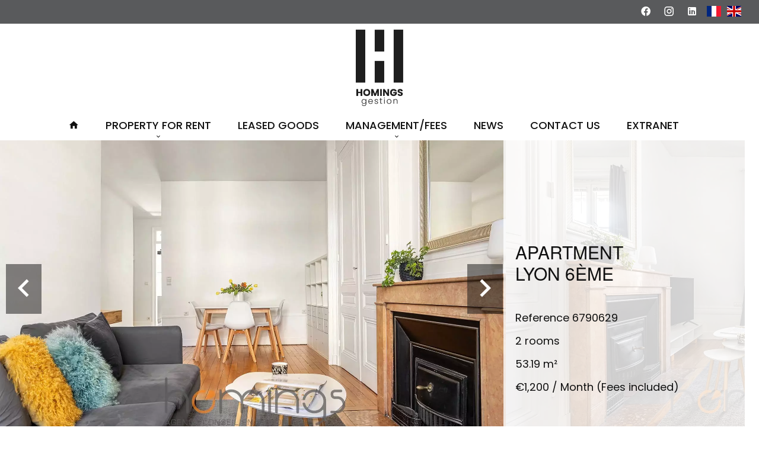

--- FILE ---
content_type: text/html; charset=UTF-8
request_url: https://www.homings.fr/en/property/rental+apartment+lyon-6eme+6790629
body_size: 13955
content:
<!DOCTYPE html>
<html lang="en" prefix="og: http://ogp.me/ns#">
  <head>

                  <meta charset="UTF-8">
              <title>Property Rental | HOMINGS</title>
              <meta name="description" content=" Property Rental : 2 rooms Apartment based in Lyon 6ème within the Les Brotteaux district 53.19 m² - Homings.">
              <meta property="og:title" content="Property Rental | HOMINGS">
              <meta property="og:description" content=" Property Rental : 2 rooms Apartment based in Lyon 6ème within the Les Brotteaux district 53.19 m² - Homings.">
              <link rel="canonical" href="https://www.homings.fr/en/property/rental+apartment+lyon-6eme+loue-par-notre-agence-t2-meuble-vitton+6790629">
              <meta property="og:image" content="https://media.apimo.pro/cache/632b7849da91c731774e262de2825e16_8d8f15aaef_1700-original.jpg">
              <meta property="og:image:width" content="1700">
              <meta property="og:image:height" content="1133">
              <link rel="alternate" href="https://www.homings.fr/fr/propriete/location+appartement+lyon-6eme+loue-par-notre-agence-t2-meuble-vitton+6790629" hreflang="x-default">
              <link rel="alternate" href="https://www.homings.fr/fr/propriete/location+appartement+lyon-6eme+loue-par-notre-agence-t2-meuble-vitton+6790629" hreflang="fr-fr">
              <link rel="alternate" href="https://www.homings.fr/en/property/rental+apartment+lyon-6eme+loue-par-notre-agence-t2-meuble-vitton+6790629" hreflang="en-gb">
              <link rel="apple-touch-icon" sizes="180x180" href="https://d36vnx92dgl2c5.cloudfront.net/prod/Haku-v2/2162/media/1fc5c2efebfb819d9d5bd9665bf177f7.webp">
              <link rel="icon" type="image/png" sizes="32x32" href="https://d36vnx92dgl2c5.cloudfront.net/prod/Haku-v2/2162/media/97dfa9addef7d844371314abe97b08f0.webp">
              <link rel="icon" type="image/png" sizes="16x16" href="https://d36vnx92dgl2c5.cloudfront.net/prod/Haku-v2/2162/media/5ee4b9e616e26ae2afa542697ab1b76c.webp">
              <link rel="manifest" href="/cache/prod/Haku-v2/2162/site.webmanifest">
              <meta property="og:url" content="https://www.homings.fr/en/property/rental+apartment+lyon-6eme+6790629">
          
                                                          <link rel="stylesheet" href="https://d36vnx92dgl2c5.cloudfront.net/vendor/flag-icon-css/css/flag-icon.min.css">                  <link rel="stylesheet" href="https://d36vnx92dgl2c5.cloudfront.net/vendor/leaflet.markercluster/dist/MarkerCluster.css">                  <link rel="stylesheet" href="https://d36vnx92dgl2c5.cloudfront.net/vendor/leaflet/dist/leaflet.css">                  <link rel="stylesheet" href="https://d36vnx92dgl2c5.cloudfront.net/vendor/Leaflet.fullscreen/dist/leaflet.fullscreen.css">                  <link rel="stylesheet" href="https://d36vnx92dgl2c5.cloudfront.net/vendor/select2/dist/css/select2.min.css">                  <link rel="stylesheet" href="https://d36vnx92dgl2c5.cloudfront.net/cache/prod/Haku-v2/2162/e490b7c0ead8a931b0b2247eca6b212b8ffef358-v1768993560.css">            
                                        <script async src="https://cache.consentframework.com/js/pa/28975/c/u8hMx/stub?lang=en" ></script>                  <script async src="https://choices.consentframework.com/js/pa/28975/c/u8hMx/cmp?lang=en" ></script>                                    <script async src="https://www.googletagmanager.com/gtag/js?id=G-D6Q7WHMXBC" ></script>                  <script>
  window.dataLayer = window.dataLayer || [];
  function gtag(){dataLayer.push(arguments);}
  gtag('js', new Date());

  gtag('config', 'G-D6Q7WHMXBC');
</script>
                                                                                                                                          
    <link rel="preconnect" href="https://fonts.googleapis.com">
<link rel="preconnect" href="https://fonts.gstatic.com" crossorigin>
<link href="https://fonts.googleapis.com/css2?family=Poppins:ital,wght@0,100;0,200;0,300;0,400;0,500;0,600;0,700;0,800;1,100;1,200;1,300;1,400;1,500;1,600;1,700&display=swap" rel="stylesheet">
 <link href="//db.onlinewebfonts.com/c/05c2c6630ebb447b301f8c0278299ca5?family=Nimbus+Sans+L" rel="stylesheet" type="text/css"/>
    

      <meta name="viewport" content="width=device-width,initial-scale=1">

  </head>
  <body class="property-details chrome   eupopup eupopup-bottom">

    <div class="g-recaptcha"></div>
    
    
      <header>
    <div data-id="0" class="zone zone-top-header ">

      <div class="row-2">
          <div id="6971473feb6f6-1" data-module-id="155835" data-instance="1" data-model-namespace="2f75e2e4f104"
      class="module module-155835 topHeader template-1 cluster-template-1 module-cluster "
            ><div id="6971473ff0129-1" data-module-id="155839" data-instance="1" data-model-namespace="6bdba1cec900"
      class="module module-155839 template-1 social-menu-template-1 module-social-menu "
            ><ul><li class="social facebook"><a href="https://www.facebook.com/homings69/?ref=bookmarks" target="_blank" rel="me"><i class="mdi mdi-facebook"></i><span>Facebook</span></a></li><li class="social instagram"><a href="https://www.instagram.com/homings_lyon/?hl=fr" target="_blank" rel="me"><i class="mdi mdi-instagram"></i><span>Instagram</span></a></li><li class="social linkedin"><a href="https://fr.linkedin.com/in/maguy-zinutti-20460288" target="_blank" rel="me"><i class="mdi mdi-linkedin"></i><span>Linkedin</span></a></li></ul></div><div id="6971473ff015f-1" data-module-id="155837" data-instance="1" data-model-namespace="88981d7e4939"
      class="module module-155837 template-1 language-template-1 module-language "
            ><div class="content" style="display:none;"><ul><li ><a href="https://www.homings.fr/fr/propriete/location+appartement+lyon-6eme+loue-par-notre-agence-t2-meuble-vitton+6790629"><span class="flag-icon flag-icon-fr"></span></a></li><li  class="current" ><a href="https://www.homings.fr/en/property/rental+apartment+lyon-6eme+loue-par-notre-agence-t2-meuble-vitton+6790629"><span class="flag-icon flag-icon-gb"></span></a></li></ul></div></div></div>

      </div>
    </div>


    <div data-id="1" class="zone zone-header row-2">

  <div id="6971473feb5b3-1" data-module-id="155836" data-instance="1" data-model-namespace="a79ba7e4ea43"
      class="module module-155836 template-1 cluster-template-1 module-cluster "
            ><div id="6971473fecdd2-1" data-module-id="155840" data-instance="1" data-model-namespace="872bc575d5b9"
      class="module module-155840 template-2 logo-template-2 module-logo "
            ><a href="/en/" ><img src="https://d36vnx92dgl2c5.cloudfront.net/prod/Haku-v2/2162/media/b47f654dd06f619579104811142f438b.webp"  alt="logo" /></a></div><nav id="6971473fecdf4-1" data-module-id="155841" data-instance="1" data-model-namespace="d9d7e4e6049a"
      class="module module-155841 template-1 menu-template-1 module-menu main inline "
            ><button><i class="mdi mdi-menu"></i></button><ul><li><a href="/en/" target="_self"  data-current=""><i class="mdi mdi-home"></i><span>Home</span></a></li><li class=" sub-menu"><a href="/en/rentals" target="_self"  data-current=""><span>Property for rent</span></a><ul><li><a href="/en/empty" target="_self"  data-current=""><span>Empty</span></a></li><li><a href="/en/furnished" target="_self"  data-current=""><span>Furnished</span></a></li></ul></li><li><a href="/en/leased-goods" target="_self"  data-current=""><span>Leased goods</span></a></li><li class=" sub-menu"><a href="#" target="_self"  data-current=""><span>Management/Fees</span></a><ul><li><a href="/en/our-mission" target="_self"  data-current=""><span>Our mission</span></a></li><li><a href="/en/rental-management" target="_self"  data-current=""><span>Rental Management</span></a></li><li><a href="/en/facilities" target="_self"  data-current=""><span>Facilities</span></a></li></ul></li><li><a href="/en/news" target="_self"  data-current=""><span>News</span></a></li><li><a href="/en/contact-us" target="_self"  data-current=""><span>Contact us</span></a></li><li><a href="https://myapimo.com/?agency=14725" target="_self"  data-current=""><span>Extranet</span></a></li></ul></nav></div>

</div>


  </header>

    <div data-id="2" class="zone zone-top-content ">

  <div id="6971473feb5ea-1" data-module-id="155810" data-instance="1" data-model-namespace="24dbf99d42a4"
      class="module module-155810 template-1 slider-template-1 module-slider slider-center has-thumbnail 	waiting
"
            ><div class="slider "><div class="" ><a href="https://d36vnx92dgl2c5.cloudfront.net/prod/Haku-v2/2162/media/c6d73a251d21f292c7f99ddc60aedfe5.webp" class="click-fullscreen" title="Rental Apartment Lyon 6ème"><img class="picture " data-position="0" src="https://d36vnx92dgl2c5.cloudfront.net/prod/Haku-v2/2162/media/c6d73a251d21f292c7f99ddc60aedfe5.webp" alt="Rental Apartment Lyon 6ème"></a></a></div><div class="" ><a href="https://d36vnx92dgl2c5.cloudfront.net/prod/Haku-v2/2162/media/584c23382c89f29908ae7527685914cf.webp" class="click-fullscreen" title="Rental Apartment Lyon 6ème"><img class="picture  img-lazy-load" data-position="1" data-low-src="https://d36vnx92dgl2c5.cloudfront.net/prod/Haku-v2/2162/media/a2e747a369d8f92c6934137f5dad5a96.webp" data-src="https://d36vnx92dgl2c5.cloudfront.net/prod/Haku-v2/2162/media/584c23382c89f29908ae7527685914cf.webp" alt="Rental Apartment Lyon 6ème"></a></a></div><div class="" ><a href="https://d36vnx92dgl2c5.cloudfront.net/prod/Haku-v2/2162/media/9f0d9aefe1cab959d137b5740e118992.webp" class="click-fullscreen" title="Rental Apartment Lyon 6ème"><img class="picture  img-lazy-load" data-position="2" data-low-src="https://d36vnx92dgl2c5.cloudfront.net/prod/Haku-v2/2162/media/f1d4e0b29a4192689f93162918242374.webp" data-src="https://d36vnx92dgl2c5.cloudfront.net/prod/Haku-v2/2162/media/9f0d9aefe1cab959d137b5740e118992.webp" alt="Rental Apartment Lyon 6ème"></a></a></div><div class="" ><a href="https://d36vnx92dgl2c5.cloudfront.net/prod/Haku-v2/2162/media/3c109368e2396945719ce3a69f137572.webp" class="click-fullscreen" title="Rental Apartment Lyon 6ème"><img class="picture  img-lazy-load" data-position="3" data-low-src="https://d36vnx92dgl2c5.cloudfront.net/prod/Haku-v2/2162/media/90d7ccd69ac874c641af83fe5935ab68.webp" data-src="https://d36vnx92dgl2c5.cloudfront.net/prod/Haku-v2/2162/media/3c109368e2396945719ce3a69f137572.webp" alt="Rental Apartment Lyon 6ème"></a></a></div><div class="" ><a href="https://d36vnx92dgl2c5.cloudfront.net/prod/Haku-v2/2162/media/6d7df37987863cd9878966d4bf770d20.webp" class="click-fullscreen" title="Rental Apartment Lyon 6ème"><img class="picture portrait img-lazy-load" data-position="4" data-low-src="https://d36vnx92dgl2c5.cloudfront.net/prod/Haku-v2/2162/media/484847228590ffeb688bafea0852a5e0.webp" data-src="https://d36vnx92dgl2c5.cloudfront.net/prod/Haku-v2/2162/media/6d7df37987863cd9878966d4bf770d20.webp" alt="Rental Apartment Lyon 6ème"></a></a></div><div class="" ><a href="https://d36vnx92dgl2c5.cloudfront.net/prod/Haku-v2/2162/media/c975a5d0eb9eb1b5f90bbec9460d132d.webp" class="click-fullscreen" title="Rental Apartment Lyon 6ème"><img class="picture  img-lazy-load" data-position="5" data-low-src="https://d36vnx92dgl2c5.cloudfront.net/prod/Haku-v2/2162/media/abed6c615d630dce5b5f0af9988d7549.webp" data-src="https://d36vnx92dgl2c5.cloudfront.net/prod/Haku-v2/2162/media/c975a5d0eb9eb1b5f90bbec9460d132d.webp" alt="Rental Apartment Lyon 6ème"></a></a></div><div class="" ><a href="https://d36vnx92dgl2c5.cloudfront.net/prod/Haku-v2/2162/media/b212b083eb4d8bb632ee540f3971c4ba.webp" class="click-fullscreen" title="Rental Apartment Lyon 6ème"><img class="picture  img-lazy-load" data-position="6" data-low-src="https://d36vnx92dgl2c5.cloudfront.net/prod/Haku-v2/2162/media/49eebc1f84555a14d5daf54f1ff0ebfe.webp" data-src="https://d36vnx92dgl2c5.cloudfront.net/prod/Haku-v2/2162/media/b212b083eb4d8bb632ee540f3971c4ba.webp" alt="Rental Apartment Lyon 6ème"></a></a></div><div class="" ><a href="https://d36vnx92dgl2c5.cloudfront.net/prod/Haku-v2/2162/media/e913287676e46aed72c6fa008dd50a9a.webp" class="click-fullscreen" title="Rental Apartment Lyon 6ème"><img class="picture  img-lazy-load" data-position="7" data-low-src="https://d36vnx92dgl2c5.cloudfront.net/prod/Haku-v2/2162/media/c71f8dc4ea54648ce42e1ca64f735543.webp" data-src="https://d36vnx92dgl2c5.cloudfront.net/prod/Haku-v2/2162/media/e913287676e46aed72c6fa008dd50a9a.webp" alt="Rental Apartment Lyon 6ème"></a></a></div><div class="" ><a href="https://d36vnx92dgl2c5.cloudfront.net/prod/Haku-v2/2162/media/5405320396e806af2cbee5deaf43ca9c.webp" class="click-fullscreen" title="Rental Apartment Lyon 6ème"><img class="picture  img-lazy-load" data-position="8" data-low-src="https://d36vnx92dgl2c5.cloudfront.net/prod/Haku-v2/2162/media/cfcbb0d750cff9c099e98508a84b7031.webp" data-src="https://d36vnx92dgl2c5.cloudfront.net/prod/Haku-v2/2162/media/5405320396e806af2cbee5deaf43ca9c.webp" alt="Rental Apartment Lyon 6ème"></a></a></div></div><div class="thumbnail"  style="height:100px;" ><div class="item" data-preserveportrait="true" data-enlarge="true" data-overflow="true" data-position="0"><img class="picture img-lazy-load" data-src="https://d36vnx92dgl2c5.cloudfront.net/prod/Haku-v2/2162/media/98fbd86bf25fadeb00cfa1de199b9a19.webp" alt="Rental Apartment Lyon 6ème"></div><div class="item" data-preserveportrait="true" data-enlarge="true" data-overflow="true" data-position="1"><img class="picture img-lazy-load" data-src="https://d36vnx92dgl2c5.cloudfront.net/prod/Haku-v2/2162/media/a2e747a369d8f92c6934137f5dad5a96.webp" alt="Rental Apartment Lyon 6ème"></div><div class="item" data-preserveportrait="true" data-enlarge="true" data-overflow="true" data-position="2"><img class="picture img-lazy-load" data-src="https://d36vnx92dgl2c5.cloudfront.net/prod/Haku-v2/2162/media/f1d4e0b29a4192689f93162918242374.webp" alt="Rental Apartment Lyon 6ème"></div><div class="item" data-preserveportrait="true" data-enlarge="true" data-overflow="true" data-position="3"><img class="picture img-lazy-load" data-src="https://d36vnx92dgl2c5.cloudfront.net/prod/Haku-v2/2162/media/90d7ccd69ac874c641af83fe5935ab68.webp" alt="Rental Apartment Lyon 6ème"></div><div class="item" data-preserveportrait="true" data-enlarge="true" data-overflow="true" data-position="4"><img class="picture img-lazy-load" data-src="https://d36vnx92dgl2c5.cloudfront.net/prod/Haku-v2/2162/media/484847228590ffeb688bafea0852a5e0.webp" alt="Rental Apartment Lyon 6ème"></div><div class="item" data-preserveportrait="true" data-enlarge="true" data-overflow="true" data-position="5"><img class="picture img-lazy-load" data-src="https://d36vnx92dgl2c5.cloudfront.net/prod/Haku-v2/2162/media/abed6c615d630dce5b5f0af9988d7549.webp" alt="Rental Apartment Lyon 6ème"></div><div class="item" data-preserveportrait="true" data-enlarge="true" data-overflow="true" data-position="6"><img class="picture img-lazy-load" data-src="https://d36vnx92dgl2c5.cloudfront.net/prod/Haku-v2/2162/media/49eebc1f84555a14d5daf54f1ff0ebfe.webp" alt="Rental Apartment Lyon 6ème"></div><div class="item" data-preserveportrait="true" data-enlarge="true" data-overflow="true" data-position="7"><img class="picture img-lazy-load" data-src="https://d36vnx92dgl2c5.cloudfront.net/prod/Haku-v2/2162/media/c71f8dc4ea54648ce42e1ca64f735543.webp" alt="Rental Apartment Lyon 6ème"></div><div class="item" data-preserveportrait="true" data-enlarge="true" data-overflow="true" data-position="8"><img class="picture img-lazy-load" data-src="https://d36vnx92dgl2c5.cloudfront.net/prod/Haku-v2/2162/media/cfcbb0d750cff9c099e98508a84b7031.webp" alt="Rental Apartment Lyon 6ème"></div></div><div class="api-spinner"><div class="bounce1"></div><div class="bounce2"></div><div class="bounce3"></div></div></div>
  <div id="6971473feb649-1" data-module-id="155816" data-instance="1" data-model-namespace="f6cfb019ca45"
      class="module module-155816 template-18 property-info-template-18 module-property-info "
            data-property-id="6790629"><div class="info"><h2 class="title property-title-18">Apartment<br>
			Lyon 6ème
			<br></h2><ul><li><span>Reference</span>
				6790629
			</li><li><span>2 rooms</span></li><li><span>53.19</span>
					m²
				</li><li>€1,200 / Month (Fees included)</li></ul></div></div>

</div>



  <section class="row-2 clearfix">
    <div data-id="3" class="zone zone-left-content ">

  <div id="6971473feb606-1" data-module-id="155811" data-instance="1" data-model-namespace="c64a89834cf4"
      class="module module-155811 template-1 property-info-template-1 module-property-info "
            data-property-id="6790629"><h2 class="title property-title-1">Rental Apartment Lyon 6ème Les Brotteaux</h2><ul class="quick-links"><li><a href="#description">Description</a></li><li><a href="#details">Details</a></li><li><a href="#map">Map</a></li><li><a href="#contact">Contact</a></li></ul><p class="comment" id="description"></p><div class="detailsList clearfix" id="details"><div class="summary details clearfix"><h2>
					Summary</h2><ul><li>Reference
							<span>6790629</span></li><li>Rooms
							<span>2 rooms</span></li><li>Area
							<span>53.19 m²</span></li><li>Heating device
							<span>Convector</span></li><li>Heating type
							<span>Electric</span></li><li>Heating access
							<span>Individual</span></li><li>Hot water access
							<span>Individual</span></li><li>Condition
							<span>New</span></li><li>Floor
							<span>5th</span></li><li>Orientation
							<span>South</span></li><li>View
							<span>Unobstructed</span></li></ul></div><div class="services details clearfix"><h2>Services</h2><ul><li>Fireplace</li><li>Double glazing</li><li>Furnished</li><li>Lift</li><li>Digicode</li><li>Intercom</li><li>Freezer</li><li>Iron</li><li>Oven</li><li>Microwave oven</li><li>Washing machine</li><li>Dishwasher</li><li>Hob</li><li>Television</li><li>Tableware</li></ul></div><div class="legal details"><h2>Legal notice</h2><ul><li>
							Provision on recoverable fees
															<span>54 € / Month</span></li><li>
							Tenant&#039;s commission
															<span>532 €</span></li><li>
							Deposit
															<span>2,292 €</span></li><li>
							Inventory tenant charge
															<span>159.57 €</span></li><li>
							Boutin act
															<span>53 sq m</span></li></ul></div></div><!--
	  <div class="content"><h2 class="title">
	      Lyon 6ème - Les Brotteaux.
	      <em>€1,200 / Month (Fees included)</em></h2><ul class="infos list-inline list-inline-50"><li class="subtype"><i class="mdi mdi-home"></i>1</li><li class="rooms"><i class="mdi mdi-home"></i>2 rooms</li><li class="area"><i class="mdi mdi-home"></i>53.19 m² </li><li class="reference"><i class="mdi mdi-home"></i>Référence 6790629</li></ul><div class="comment-zone"></div><div class="services-zone"><h2 class="title">Prestations</h2><ul class="list-inline list-inline-30"><li>2</li><li>8</li><li>47</li><li>6</li><li>60</li><li>9</li><li>111</li><li>39</li><li>53</li><li>56</li><li>25</li><li>32</li><li>33</li><li>41</li><li>49</li></ul></div></div> 	 --></div>
  <div id="6971473feb6af-1" data-module-id="155856" data-instance="1" data-model-namespace="6a443a5ce3b2"
      class="module module-155856 template-33 property-info-template-33 module-property-info "
            data-property-id="6790629"><div class="module-header"><h2 class="module-header-title">Energy efficiency</h2></div><div class="energy-diagnostics"><div class="diagnostic diagnostic-1"><img src="[data-uri]" alt="Diagnostic Graph"></div><div class="diagnostic diagnostic-2"><img src="[data-uri]" alt="Diagnostic Graph"></div></div></div>

</div>


    <div data-id="4" class="zone zone-right-content ">

  <div id="6971473feb61a-1" data-module-id="155812" data-instance="1" data-model-namespace="f8a5786d5f10"
      class="module module-155812 template-1 user-template-1 module-user "
            ><ul class="listing"><li class=" col col-3"><div class="container"><div class="picture"><div class="userBubble"><img class="img-lazy-load" src="https://d36vnx92dgl2c5.cloudfront.net/prod/Haku-v2/2162/media/a1db800492590bc8a17b313c0de6f3bc.webp" alt="Maguy ZINUTTI"></div></div><div class="info"><h3>
																	Maguy
									ZINUTTI
																										<em>Company manager</em></h3><p><span class="mobile"><i class="mdi mdi-cellphone-iphone"></i><a href="tel:+33613510142">+33 6 13 51 01 42</a></span><br><span class="email"><i class="mdi mdi-email-outline"></i><a href="mailto:mzinutti@homings.fr">mzinutti@homings.fr</a></span></p></div></div></li></ul></div>
  <div id="6971473feb66d-1" data-module-id="155813" data-instance="1" data-model-namespace="c4af55f4afcc"
      class="module module-155813 template-1 share-template-1 module-share "
            ><div class="module-header"><h2 class="module-header-title">Share</h2></div><div class="content"><ul><li class="social facebook icon-facebook icon-border"><a href="#"><i class="mdi mdi-facebook"></i><span>Facebook</span></a></li><li class="social twitter icon-twitter icon-border"><a href="#"><svg xmlns="http://www.w3.org/2000/svg" fill="none" height="25" width="25" viewBox="0 0 512 512"><path clip-rule="evenodd" d="M192.034 98H83l129.275 170.757L91.27 412h55.908l91.521-108.34 81.267 107.343H429L295.968 235.284l.236.303L410.746 99.994h-55.908l-85.062 100.694zm-48.849 29.905h33.944l191.686 253.193h-33.944z" fill="#fff" fill-rule="evenodd"/></svg><span>Twitter</span></a></li><li class="social whatsapp icon-whatsapp icon-border"><a href="#"><i class="mdi mdi-whatsapp"></i><span>Whatsapp</span></a></li><li class="social linkedin icon-linkedin icon-border"><a href="#"><i class="mdi mdi-linkedin"></i><span>Linkedin</span></a></li></ul></div></div>
  <div id="6971473feb6c3-1" data-module-id="155809" data-instance="1" data-model-namespace="24db13900a73"
      class="module module-155809 listingSearch template-1 search-template-1 module-search "
            ><form name="search-form-155809" method="post"><div class="fields-wrapper"><div class="line-wrapper form-header"></div><div class="line-wrapper form-center"><div class="field type choice  "><div class="field-item type"><select id="search-form-155809_search_type" name="search-form-155809[search][type]" class=""><option value="">Types</option><option value="Apartment|1" class="tab-0" data-tab="0">Apartment</option><option value="Garage/Parking|5" class="tab-0" data-tab="0">Garage/Parking</option><option value="House|2" class="tab-0" data-tab="0">House</option></select></div></div><div class="field category choice  "><div class="field-item category"><select id="search-form-155809_search_category" name="search-form-155809[search][category]" class=""><option value="Rental|2" class="tab-0" data-tab="0">Rental</option></select></div></div><div class="field bedroom choice multiple "><div class="field-item bedroom"><select id="search-form-155809_search_bedroom" name="search-form-155809[search][bedroom][]" class="multiple" multiple="multiple"><option value="1 bedroom|1-1" class="tab-0" data-tab="0">1 bedroom</option><option value="2 bedrooms|2-2" class="tab-0" data-tab="0">2 bedrooms</option><option value="3 bedrooms|3-3" class="tab-0" data-tab="0">3 bedrooms</option><option value="4 bedrooms|4-4" class="tab-0" data-tab="0">4 bedrooms</option><option value="5 bedrooms|5-5" class="tab-0" data-tab="0">5 bedrooms</option><option value="6+ bedrooms|6-" class="tab-0" data-tab="0">6+ bedrooms</option></select></div></div><div class="field location choice multiple "><div class="field-item location"><select id="search-form-155809_search_location" name="search-form-155809[search][location][]" class="multiple autocomplete" multiple="multiple"></select></div></div></div><button type="submit" id="search-form-155809_submit" name="search-form-155809[submit]" class="submit"><i class="mdi mdi-magnify"></i><span>Search</span></button></div><div  class="form-group mb-3 "><div id="search-form-155809_search" class="form-control"><input type="hidden" id="search-form-155809_search_order" name="search-form-155809[search][order]" /></div></div></form></div>

</div>


  </section>

  <div data-id="5" class="zone zone-bottom-content ">

  <div id="6971473feb632-1" data-module-id="155815" data-instance="1" data-model-namespace="c152e3ec7ea1"
      class="module module-155815 template-1 leafletmap-template-1 module-leaflet-map module-map "
            ><div id="6971473feb632-1-inner-map" class="inner-map"></div></div>
  <div id="6971473feb65b-1" data-module-id="155817" data-instance="1" data-model-namespace="b22930c07770"
      class="module module-155817 contactContainer template-1 cluster-template-1 module-cluster "
            ><div class="module-header"><h2 class="module-header-title">Contact an advisor</h2></div><div id="6971473fee6ce-1" data-module-id="155853" data-instance="1" data-model-namespace="c9d4e1e4a9c2"
      class="module module-155853 template-1 cluster-template-1 module-cluster "
            ><div id="6971473ff026b-1" data-module-id="155851" data-instance="1" data-model-namespace="15fcffb1fa5b"
      class="module module-155851 template-1 agency-template-1 module-agency simple "
            ><article class="agency"><div class="picture" data-preserveportrait="false"><img class="img-lazy-load" src="https://d36vnx92dgl2c5.cloudfront.net/prod/Haku-v2/2162/media/d457aa71d4ea85c55263c1cf74666936.webp" alt="Homings" title="Homings"></div><div class="info"><h2><a href="#">Homings</a></h2><p class="address"><i class="mdi mdi-map-marker-outline"></i>
						5, rue Servient<br>
																					69003
						Lyon 3ème<br>
																France
									</p><p><span class="phone"><i class="mdi mdi-phone"></i><a href="tel:+33-0613510142">+33 6 13 51 01 42</a></span><br><span class="email"><i class="mdi mdi-email-outline"></i><a href="mailto:mzinutti@homings.fr">mzinutti@homings.fr</a></span><br></p></div></article></div></div><div id="6971473fee704-1" data-module-id="155827" data-instance="1" data-model-namespace="0b6b839e22ed"
      class="module module-155827 contactForm template-1 contact-template-1 module-contact "
            ><div class="module-header"><h2 class="module-header-title">Contact-us</h2></div><form name="contact-form-155827" method="post" action="https://www.homings.fr/en/property/rental+apartment+lyon-6eme+6790629"><div class="field firstname text"><input type="text" id="contact-form-155827_firstname" name="contact-form-155827[firstname]" required="required" placeholder="Firstname" class="" name="firstname" /></div><div class="field lastname text"><input type="text" id="contact-form-155827_lastname" name="contact-form-155827[lastname]" required="required" placeholder="Lastname" class="" name="lastname" /></div><div class="field email email"><input type="email" id="contact-form-155827_email" name="contact-form-155827[email]" required="required" placeholder="E-mail" class="" name="email" /></div><div class="field phone tel"><input id="contact-form-155827_phone" name="contact-form-155827[phone]" required="required" placeholder="Phone" class="" name="phone" type="tel" default-value=""  /></div><div class="field message textarea"><textarea id="contact-form-155827_message" name="contact-form-155827[message]" placeholder="Message" class="" name="message"></textarea></div><div class="field recaptcha recaptcha"><script>

                    window.onloadCallback = function() {
                        $('.g-recaptcha').each(function(i, v) {
                            const $placeholder = $(this)

                            $placeholder.data('widget-id', i);

                            grecaptcha.render( this, {
                                callback: function( token ) {

                                    return new Promise(function(resolve, reject) {
                                    if( grecaptcha === undefined ) {
                                        console.log( 'reCaptcha not defined' )
                                        reject()
                                    }

                                    var response = grecaptcha.getResponse( $placeholder.data('widget-id') )
                                    if( !response ) {
                                        console.log( 'Could not get reCaptcha response' )
                                        reject()
                                    }

                                    const $form = $placeholder.closest('form')

                                    $form.find('.g-recaptcha-response').val( token )
                                    // Add a class that will be used to bypass the prevented submit event
                                    $form.addClass('recap-done')
                                    // submit by clicking the submit button of your form
                                    .find('[type="submit"]').trigger('click')
                                    resolve()
                                    grecaptcha.reset( $placeholder.data('widget-id') )
                                    })
                                },
                                sitekey: '6LctG6wUAAAAALSwjJO9bWoLzy3gi7yZn305f91K',
                                size: 'invisible', // This makes the real reCaptcha V2 Invisible
                            });
                        });
                    };

                </script><div class="g-recaptcha" data-sitekey="6LctG6wUAAAAALSwjJO9bWoLzy3gi7yZn305f91K"></div></div><div class="rgpd"><input type="checkbox" required><label>I have read and accept the <a href="/en/legal-notice">privacy policy</a> of this website</label></div><div><button type="submit" id="contact-form-155827_submit" name="contact-form-155827[submit]" class="submit">
                Send
    </button></div></form></div></div>

</div>




  <footer>
    <div data-id="6" class="zone zone-footer row-2">

  <div id="6971473feb52f-1" data-module-id="155834" data-instance="1" data-model-namespace="dc46151b60c7"
      class="module module-155834 template-1 cluster-template-1 module-cluster "
            ><div id="6971473fecd2d-1" data-module-id="155849" data-instance="1" data-model-namespace="7f38338bf994"
      class="module module-155849 content template-1 cluster-template-1 module-cluster "
            ><div id="6971473ff01a3-1" data-module-id="155862" data-instance="1" data-model-namespace="ad3d982553a8"
      class="module module-155862 logo-social template-1 cluster-template-1 module-cluster "
            ><div id="6971473ff08e3-1" data-module-id="155861" data-instance="1" data-model-namespace="2ec490f15239"
      class="module module-155861 template-2 logo-template-2 module-logo "
            ><a href="/en/" ><img src="https://d36vnx92dgl2c5.cloudfront.net/prod/Haku-v2/2162/media/b47f654dd06f619579104811142f438b.webp"  alt="logo" /></a></div><div id="6971473ff0926-1" data-module-id="155847" data-instance="1" data-model-namespace="91299bf2e922"
      class="module module-155847 icons template-1 social-menu-template-1 module-social-menu "
            ><ul><li class="social facebook"><a href="https://www.facebook.com/homings69/?ref=bookmarks" target="_blank" rel="me"><i class="mdi mdi-facebook"></i><span>Facebook</span></a></li><li class="social instagram"><a href="https://www.instagram.com/homings_lyon/?hl=fr" target="_blank" rel="me"><i class="mdi mdi-instagram"></i><span>Instagram</span></a></li><li class="social linkedin"><a href="https://fr.linkedin.com/in/maguy-zinutti-20460288" target="_blank" rel="me"><i class="mdi mdi-linkedin"></i><span>Linkedin</span></a></li></ul></div></div><div id="6971473ff01bb-1" data-module-id="155850" data-instance="1" data-model-namespace="70c02f0ddc56"
      class="module module-155850 template-1 agency-template-1 module-agency simple "
            ><article class="agency"><div class="picture" data-preserveportrait="false"><img class="img-lazy-load" src="https://d36vnx92dgl2c5.cloudfront.net/prod/Haku-v2/2162/media/d457aa71d4ea85c55263c1cf74666936.webp" alt="Homings" title="Homings"></div><div class="info"><h2><a href="#">Homings</a></h2><p class="address"><i class="mdi mdi-map-marker-outline"></i>
						5, rue Servient<br>
																					69003
						Lyon 3ème<br>
																France
									</p><p><span class="phone"><i class="mdi mdi-phone"></i><a href="tel:+33-0613510142">+33 6 13 51 01 42</a></span><br><span class="email"><i class="mdi mdi-email-outline"></i><a href="mailto:mzinutti@homings.fr">mzinutti@homings.fr</a></span><br></p></div></article></div><nav id="6971473ff01d7-1" data-module-id="155858" data-instance="1" data-model-namespace="3bc30674532d"
      class="module module-155858 template-1 menu-template-1 module-menu column "
            ><div class="module-header"><h2 class="module-header-title">Navigation</h2></div><ul><li><a href="/en/" target="_self"  data-current=""><i class="mdi mdi-home"></i><span>Home</span></a></li><li><a href="/en/management" target="_self"  data-current=""><span>Management</span></a></li><li><a href="/en/rental-management" target="_self"  data-current=""><span>Rental Management</span></a></li><li><a href="/en/facilities" target="_self"  data-current=""><span>Facilities</span></a></li><li><a href="/en/news" target="_self"  data-current=""><span>News</span></a></li><li><a href="/en/contact-us" target="_self"  data-current=""><span>Contact us</span></a></li><li><a href="https://myapimo.com/?agency=14725" target="_self"  data-current=""><span>Extranet</span></a></li></ul></nav></div></div>

</div>


    <div data-id="7" class="zone zone-legal row-2">

  <div id="6971473feb5ce-1" data-module-id="155854" data-instance="1" data-model-namespace="66a650b4a62f"
      class="module module-155854 template-3 legal-template-3 module-legal template3 "
            ><nav><ul><li><a href="/en/">
					©2026
					Homings
				</a></li><li ><a href="/en/legal-notice">Legal notice</a></li><li ><a href="/en/legals/fees">Agency fees</a></li><li><a href='javascript:Sddan.cmp.displayUI()'>Change cookies settings</a></li><li><a href="https://apimo.net/fr/site-internet/">
										Design by <span>Apimo™</span></a></li></ul></nav></div>

</div>


  </footer>

                      <link media="print"onload="this.media='all'"rel="stylesheet" href="https://d36vnx92dgl2c5.cloudfront.net/static/Realtix/Global/mdi/css/materialdesignicons.min.css">                  <link media="print"onload="this.media='all'"rel="stylesheet" href="https://d36vnx92dgl2c5.cloudfront.net/vendor/kernel-webfont/build/css/icons.css">                                                                                                                        
    
                  <script src="https://d36vnx92dgl2c5.cloudfront.net/cache/prod/Haku-v2/2162/model/c7b9d222bfb8290efface3dbe1da7b441b0016c0-v1769031488.1915.js" ></script>                                                      <script src="https://d36vnx92dgl2c5.cloudfront.net/vendor/jquery/dist/jquery.min.js" ></script>                                                      <script src="https://d36vnx92dgl2c5.cloudfront.net/vendor/owl.carousel/owl.carousel.js" ></script>                  <script type="application/ld+json">
{
  "@context": "https://schema.org/",
  "@type": "Product",
  "name": "module_property_info_title",
  "image": [
          "https://d36vnx92dgl2c5.cloudfront.net/prod/Haku-v2/2162/media/c6d73a251d21f292c7f99ddc60aedfe5.webp",          "https://d36vnx92dgl2c5.cloudfront.net/prod/Haku-v2/2162/media/584c23382c89f29908ae7527685914cf.webp",          "https://d36vnx92dgl2c5.cloudfront.net/prod/Haku-v2/2162/media/9f0d9aefe1cab959d137b5740e118992.webp",          "https://d36vnx92dgl2c5.cloudfront.net/prod/Haku-v2/2162/media/3c109368e2396945719ce3a69f137572.webp",          "https://d36vnx92dgl2c5.cloudfront.net/prod/Haku-v2/2162/media/6d7df37987863cd9878966d4bf770d20.webp",          "https://d36vnx92dgl2c5.cloudfront.net/prod/Haku-v2/2162/media/c975a5d0eb9eb1b5f90bbec9460d132d.webp",          "https://d36vnx92dgl2c5.cloudfront.net/prod/Haku-v2/2162/media/b212b083eb4d8bb632ee540f3971c4ba.webp",          "https://d36vnx92dgl2c5.cloudfront.net/prod/Haku-v2/2162/media/e913287676e46aed72c6fa008dd50a9a.webp",          "https://d36vnx92dgl2c5.cloudfront.net/prod/Haku-v2/2162/media/5405320396e806af2cbee5deaf43ca9c.webp"       ],
  "sku": "6790629",
  "brand": {
    "@type": "Organization",
    "name": "Homings"
  },
    "offers": {
    "@type": "Offer",
    "url": "https://www.homings.fr/en/property/rental+apartment+lyon-6eme+6790629",
    "priceCurrency": "EUR",
        "price": "1146.00",
        "priceValidUntil": "2026-02-21",
    "availability": "InStock",
    "seller": {
      "@type": "Organization",
      "name": "Homings"
    }
  }
}
</script>
                  <script src="https://d36vnx92dgl2c5.cloudfront.net/vendor/leaflet/dist/leaflet.js" ></script>                  <script src="https://d36vnx92dgl2c5.cloudfront.net/vendor/Leaflet.fullscreen/dist/Leaflet.fullscreen.min.js" ></script>                  <script src="https://d36vnx92dgl2c5.cloudfront.net/vendor/leaflet.markercluster/dist/leaflet.markercluster.js" ></script>                  <script src="https://d36vnx92dgl2c5.cloudfront.net/vendor/select2/dist/js/select2.full.min.js" ></script>                  <script src="https://d36vnx92dgl2c5.cloudfront.net/cache/prod/Haku-v2/2162/ba00aa74ff3de193ec2fa581bef659ff6b67475a-v1768993559.js" ></script>        
        
    
    <div class="recaptcha-terms">
      <p>This site is protected by reCAPTCHA and the Google <a target="_blank" href="https://policies.google.com/privacy">Privacy Policy</a> and <a target="_blank" href="https://policies.google.com/terms">Terms of Service</a> apply.</p>
    </div>

  </body>
</html>


--- FILE ---
content_type: text/css
request_url: https://d36vnx92dgl2c5.cloudfront.net/cache/prod/Haku-v2/2162/e490b7c0ead8a931b0b2247eca6b212b8ffef358-v1768993560.css
body_size: 28635
content:
@import url('https://fonts.googleapis.com/css?family=Lato:300,400,700');.layout{max-width:1240px;margin:0 auto}.api-spinner{display:flex;flex-direction:row;flex-wrap:wrap;align-items:center;justify-content:center;position:absolute;top:0;left:0;width:100%;height:100%;background-color:rgba(0,0,0,0.5)}.api-spinner>div{width:18px;height:18px;background-color:#fff;border-radius:100%;display:inline-block;-webkit-animation:sk-bouncedelay 1.4s infinite ease-in-out both;animation:sk-bouncedelay 1.4s infinite ease-in-out both}.api-spinner .bounce1{-webkit-animation-delay:-0.32s;animation-delay:-0.32s}.api-spinner .bounce2{-webkit-animation-delay:-0.16s;animation-delay:-0.16s}@-webkit-keyframes sk-bouncedelay{0%,80%,100%{-webkit-transform:scale(0)}40%{-webkit-transform:scale(1)}}@keyframes sk-bouncedelay{0%,80%,100%{-webkit-transform:scale(0);transform:scale(0)}40%{-webkit-transform:scale(1);transform:scale(1)}}html{box-sizing:border-box}*,*:before,*:after{box-sizing:inherit}.clearfix:after,.zone:after,.module-cluster:after{content:"";display:table;clear:both}.ratioPicture{position:relative;padding-bottom:66.6%;overflow:hidden}.ratioPicture[data-ratio="1/1"]{padding-bottom:100%}.ratioPicture[data-ratio="2/3"]{padding-bottom:150%}.ratioPicture[data-ratio="3/2"]{padding-bottom:66.6%}.ratioPicture[data-ratio="4/3"]{padding-bottom:75%}.ratioPicture[data-ratio="16/9"]{padding-bottom:56.25%}.ratioPicture img,.ratioPicture iframe{position:absolute;top:-9999px;bottom:-9999px;left:-9999px;right:-9999px;height:100%;margin:auto;max-width:none !important;max-height:none !important}.ratio[data-ratio="1/1"]{aspect-ratio:1/1}.ratio[data-ratio="2/3"]{aspect-ratio:2/3}.ratio[data-ratio="1/2"]{aspect-ratio:1/2}.ratio[data-ratio="9/10"]{aspect-ratio:9/10}.ratio[data-ratio="3/2"]{aspect-ratio:3/2}.ratio[data-ratio="4/3"]{aspect-ratio:4/3}.ratio[data-ratio="16/9"]{aspect-ratio:16/9}.ratio[data-ratio="4"]{aspect-ratio:4}.ratio[data-ratio="3"]{aspect-ratio:3}.row-1,.row-2,.row-3,.row-4,.row-5,.row-6{position:relative;width:100%;padding-left:20px;padding-right:20px;margin:0 auto}.row-1{max-width:1024px}.row-2{max-width:1280px}.row-3{max-width:1440px}.row-4{max-width:1680px}.row-5{max-width:1920px}.row-6{max-width:2560px}.ApiFieldGroup .CaptationContent{background:none}.module.hidden{display:none}#sd-cmp *{max-height:100vh;font-size:14px}.grecaptcha-badge{z-index:99999}@media only screen and (max-width:640px){.grecaptcha-badge{visibility:hidden}}@media only screen and (min-width:641px){.recaptcha-terms{display:none}}.recaptcha-terms{padding:5px 10px;text-align:center}.recaptcha-terms p{font-size:11px;line-height:19px;opacity:.7}.recaptcha-terms a{color:#1a73e8}.owl-carousel .animated{-webkit-animation-duration:1000ms;animation-duration:1000ms;-webkit-animation-fill-mode:both;animation-fill-mode:both}.owl-carousel .owl-animated-in{z-index:0}.owl-carousel .owl-animated-out{z-index:1}.owl-carousel .fadeOut{-webkit-animation-name:fadeOut;animation-name:fadeOut}@-webkit-keyframes fadeOut{0%{opacity:1}100%{opacity:0}}@keyframes fadeOut{0%{opacity:1}100%{opacity:0}}.owl-height{-webkit-transition:height 500ms ease-in-out;-moz-transition:height 500ms ease-in-out;-ms-transition:height 500ms ease-in-out;-o-transition:height 500ms ease-in-out;transition:height 500ms ease-in-out}.owl-carousel{display:none;width:100%;-webkit-tap-highlight-color:transparent;position:relative;z-index:1}.owl-carousel .owl-stage{position:relative;-ms-touch-action:pan-Y}.owl-carousel .owl-stage:after{content:".";display:block;clear:both;visibility:hidden;line-height:0;height:0}.owl-carousel .owl-stage-outer{position:relative;overflow:hidden;-webkit-transform:translate3d(0, 0, 0)}.owl-carousel .owl-controls .owl-nav .owl-prev,.owl-carousel .owl-controls .owl-nav .owl-next,.owl-carousel .owl-controls .owl-dot{cursor:pointer;cursor:hand;-webkit-user-select:none;-khtml-user-select:none;-moz-user-select:none;-ms-user-select:none;user-select:none}.owl-carousel.owl-loaded{display:block}.owl-carousel.owl-loading{opacity:0;display:block}.owl-carousel.owl-hidden{opacity:0}.owl-carousel .owl-refresh .owl-item{display:none}.owl-carousel .owl-item{position:relative;min-height:1px;float:left;-webkit-backface-visibility:hidden;-webkit-tap-highlight-color:transparent;-webkit-touch-callout:none;-webkit-user-select:none;-moz-user-select:none;-ms-user-select:none;user-select:none}.owl-carousel .owl-item img{display:block;width:100%;-webkit-transform-style:preserve-3d}.owl-carousel.owl-text-select-on .owl-item{-webkit-user-select:auto;-moz-user-select:auto;-ms-user-select:auto;user-select:auto}.owl-carousel .owl-grab{cursor:move;cursor:-webkit-grab;cursor:-o-grab;cursor:-ms-grab;cursor:grab}.owl-carousel.owl-rtl{direction:rtl}.owl-carousel.owl-rtl .owl-item{float:right}.no-js .owl-carousel{display:block}.owl-carousel .owl-item .owl-lazy{opacity:0;-webkit-transition:opacity 400ms ease;-moz-transition:opacity 400ms ease;-ms-transition:opacity 400ms ease;-o-transition:opacity 400ms ease;transition:opacity 400ms ease}.owl-carousel .owl-item img{transform-style:preserve-3d}.owl-carousel .owl-video-wrapper{position:relative;height:100%;background:#000}.owl-carousel .owl-video-play-icon{position:absolute;height:80px;width:80px;left:50%;top:50%;margin-left:-40px;margin-top:-40px;background:url("owl.video.play.png") no-repeat;cursor:pointer;z-index:1;-webkit-backface-visibility:hidden;-webkit-transition:scale 100ms ease;-moz-transition:scale 100ms ease;-ms-transition:scale 100ms ease;-o-transition:scale 100ms ease;transition:scale 100ms ease}.owl-carousel .owl-video-play-icon:hover{-webkit-transition:scale(1.3, 1.3);-moz-transition:scale(1.3, 1.3);-ms-transition:scale(1.3, 1.3);-o-transition:scale(1.3, 1.3);transition:scale(1.3, 1.3)}.owl-carousel .owl-video-playing .owl-video-tn,.owl-carousel .owl-video-playing .owl-video-play-icon{display:none}.owl-carousel .owl-video-tn{opacity:0;height:100%;background-position:center center;background-repeat:no-repeat;-webkit-background-size:contain;-moz-background-size:contain;-o-background-size:contain;background-size:contain;-webkit-transition:opacity 400ms ease;-moz-transition:opacity 400ms ease;-ms-transition:opacity 400ms ease;-o-transition:opacity 400ms ease;transition:opacity 400ms ease}.owl-carousel .owl-video-frame{position:relative;z-index:1}.mfp-bg{top:0;left:0;width:100%;height:100%;z-index:1042;overflow:hidden;position:fixed;background:#0b0b0b;opacity:.8}.mfp-wrap{top:0;left:0;width:100%;height:100%;z-index:1043;position:fixed;outline:none !important;-webkit-backface-visibility:hidden}.mfp-container{text-align:center;position:absolute;width:100%;height:100%;left:0;top:0;padding:0 8px;box-sizing:border-box}.mfp-container:before{content:'';display:inline-block;height:100%;vertical-align:middle}.mfp-align-top .mfp-container:before{display:none}.mfp-content{position:relative;display:inline-block;vertical-align:middle;margin:0 auto;text-align:left;z-index:1045}.mfp-inline-holder .mfp-content,.mfp-ajax-holder .mfp-content{width:100%;cursor:auto}.mfp-ajax-cur{cursor:progress}.mfp-zoom-out-cur,.mfp-zoom-out-cur .mfp-image-holder .mfp-close{cursor:-moz-zoom-out;cursor:-webkit-zoom-out;cursor:zoom-out}.mfp-zoom{cursor:pointer;cursor:-webkit-zoom-in;cursor:-moz-zoom-in;cursor:zoom-in}.mfp-auto-cursor .mfp-content{cursor:auto}.mfp-close,.mfp-arrow,.mfp-preloader,.mfp-counter{-webkit-user-select:none;-moz-user-select:none;user-select:none}.mfp-loading.mfp-figure{display:none}.mfp-hide{display:none !important}.mfp-preloader{color:#CCC;position:absolute;top:50%;width:auto;text-align:center;margin-top:-0.8em;left:8px;right:8px;z-index:1044}.mfp-preloader a{color:#CCC}.mfp-preloader a:hover{color:#FFF}.mfp-s-ready .mfp-preloader{display:none}.mfp-s-error .mfp-content{display:none}button.mfp-close,button.mfp-arrow{overflow:visible;cursor:pointer;background:transparent;border:0;-webkit-appearance:none;display:block;outline:none;padding:0;z-index:1046;box-shadow:none;touch-action:manipulation}button::-moz-focus-inner{padding:0;border:0}.mfp-close{width:44px;height:44px;line-height:44px;position:absolute;right:0;top:0;text-decoration:none;text-align:center;opacity:.65;padding:0 0 18px 10px;color:#FFF;font-style:normal;font-size:28px;font-family:Arial, Baskerville, monospace}.mfp-close:hover,.mfp-close:focus{opacity:1}.mfp-close:active{top:1px}.mfp-close-btn-in .mfp-close{color:#333}.mfp-image-holder .mfp-close,.mfp-iframe-holder .mfp-close{color:#FFF;right:-6px;text-align:right;padding-right:6px;width:100%}.mfp-counter{position:absolute;top:0;right:0;color:#CCC;font-size:12px;line-height:18px;white-space:nowrap}.mfp-arrow{position:absolute;opacity:.65;margin:0;top:50%;margin-top:-55px;padding:0;width:90px;height:110px;-webkit-tap-highlight-color:transparent}.mfp-arrow:active{margin-top:-54px}.mfp-arrow:hover,.mfp-arrow:focus{opacity:1}.mfp-arrow:before,.mfp-arrow:after{content:'';display:block;width:0;height:0;position:absolute;left:0;top:0;margin-top:35px;margin-left:35px;border:medium inset transparent}.mfp-arrow:after{border-top-width:13px;border-bottom-width:13px;top:8px}.mfp-arrow:before{border-top-width:21px;border-bottom-width:21px;opacity:.7}.mfp-arrow-left{left:0}.mfp-arrow-left:after{border-right:17px solid #FFF;margin-left:31px}.mfp-arrow-left:before{margin-left:25px;border-right:27px solid #3F3F3F}.mfp-arrow-right{right:0}.mfp-arrow-right:after{border-left:17px solid #FFF;margin-left:39px}.mfp-arrow-right:before{border-left:27px solid #3F3F3F}.mfp-iframe-holder{padding-top:40px;padding-bottom:40px}.mfp-iframe-holder .mfp-content{line-height:0;width:100%;max-width:900px}.mfp-iframe-holder .mfp-close{top:-40px}.mfp-iframe-scaler{width:100%;height:0;overflow:hidden;padding-top:56.25%}.mfp-iframe-scaler iframe{position:absolute;display:block;top:0;left:0;width:100%;height:100%;box-shadow:0 0 8px rgba(0,0,0,0.6);background:#000}img.mfp-img{width:auto;max-width:100%;height:auto;display:block;line-height:0;box-sizing:border-box;padding:40px 0 40px;margin:0 auto}.mfp-figure{line-height:0}.mfp-figure:after{content:'';position:absolute;left:0;top:40px;bottom:40px;display:block;right:0;width:auto;height:auto;z-index:-1;box-shadow:0 0 8px rgba(0,0,0,0.6);background:#444}.mfp-figure small{color:#BDBDBD;display:block;font-size:12px;line-height:14px}.mfp-figure figure{margin:0}.mfp-bottom-bar{margin-top:-36px;position:absolute;top:100%;left:0;width:100%;cursor:auto}.mfp-title{text-align:left;line-height:18px;color:#F3F3F3;word-wrap:break-word;padding-right:36px}.mfp-image-holder .mfp-content{max-width:100%}.mfp-gallery .mfp-image-holder .mfp-figure{cursor:pointer}@media screen and (max-width:800px) and (orientation:landscape),screen and (max-height:300px){.mfp-img-mobile .mfp-image-holder{padding-left:0;padding-right:0}.mfp-img-mobile img.mfp-img{padding:0}.mfp-img-mobile .mfp-figure:after{top:0;bottom:0}.mfp-img-mobile .mfp-figure small{display:inline;margin-left:5px}.mfp-img-mobile .mfp-bottom-bar{background:rgba(0,0,0,0.6);bottom:0;margin:0;top:auto;padding:3px 5px;position:fixed;box-sizing:border-box}.mfp-img-mobile .mfp-bottom-bar:empty{padding:0}.mfp-img-mobile .mfp-counter{right:5px;top:3px}.mfp-img-mobile .mfp-close{top:0;right:0;width:35px;height:35px;line-height:35px;background:rgba(0,0,0,0.6);position:fixed;text-align:center;padding:0}}@media all and (max-width:900px){.mfp-arrow{-webkit-transform:scale(.75);transform:scale(.75)}.mfp-arrow-left{-webkit-transform-origin:0;transform-origin:0}.mfp-arrow-right{-webkit-transform-origin:100%;transform-origin:100%}.mfp-container{padding-left:6px;padding-right:6px}}.datepicker--cells{display:-webkit-flex;display:-ms-flexbox;display:flex;-webkit-flex-wrap:wrap;-ms-flex-wrap:wrap;flex-wrap:wrap}.datepicker--cell{border-radius:4px;box-sizing:border-box;cursor:pointer;display:-webkit-flex;display:-ms-flexbox;display:flex;position:relative;-webkit-align-items:center;-ms-flex-align:center;align-items:center;-webkit-justify-content:center;-ms-flex-pack:center;justify-content:center;height:32px;z-index:1}.datepicker--cell.-focus-{background:#f0f0f0}.datepicker--cell.-current-{color:#4EB5E6}.datepicker--cell.-current-.-focus-{color:#4a4a4a}.datepicker--cell.-current-.-in-range-{color:#4EB5E6}.datepicker--cell.-in-range-{background:rgba(92,196,239,0.1);color:#4a4a4a;border-radius:0}.datepicker--cell.-in-range-.-focus-{background-color:rgba(92,196,239,0.2)}.datepicker--cell.-disabled-{cursor:default;color:#aeaeae}.datepicker--cell.-disabled-.-focus-{color:#aeaeae}.datepicker--cell.-disabled-.-in-range-{color:#a1a1a1}.datepicker--cell.-disabled-.-current-.-focus-{color:#aeaeae}.datepicker--cell.-range-from-{border:1px solid rgba(92,196,239,0.5);background-color:rgba(92,196,239,0.1);border-radius:4px 0 0 4px}.datepicker--cell.-range-to-{border:1px solid rgba(92,196,239,0.5);background-color:rgba(92,196,239,0.1);border-radius:0 4px 4px 0}.datepicker--cell.-selected-,.datepicker--cell.-selected-.-current-{color:#fff;background:#5cc4ef}.datepicker--cell.-range-from-.-range-to-{border-radius:4px}.datepicker--cell.-selected-{border:none}.datepicker--cell.-selected-.-focus-{background:#45bced}.datepicker--cell:empty{cursor:default}.datepicker--days-names{display:-webkit-flex;display:-ms-flexbox;display:flex;-webkit-flex-wrap:wrap;-ms-flex-wrap:wrap;flex-wrap:wrap;margin:8px 0 3px}.datepicker--day-name{color:#FF9A19;display:-webkit-flex;display:-ms-flexbox;display:flex;-webkit-align-items:center;-ms-flex-align:center;align-items:center;-webkit-justify-content:center;-ms-flex-pack:center;justify-content:center;-webkit-flex:1;-ms-flex:1;flex:1;text-align:center;text-transform:uppercase;font-size:.8em}.-only-timepicker- .datepicker--content,.datepicker--body,.datepicker-inline .datepicker--pointer{display:none}.datepicker--cell-day{width:14.28571%}.datepicker--cells-months{height:170px}.datepicker--cell-month{width:33.33%;height:25%}.datepicker--cells-years,.datepicker--years{height:170px}.datepicker--cell-year{width:25%;height:33.33%}.datepickers-container{position:absolute;left:0;top:0}@media print{.datepickers-container{display:none}}.datepicker{background:#fff;border:1px solid #dbdbdb;box-shadow:0 4px 12px rgba(0,0,0,0.15);border-radius:4px;box-sizing:content-box;font-family:Tahoma,sans-serif;font-size:14px;color:#4a4a4a;width:250px;position:absolute;left:-100000px;opacity:0;transition:opacity .3s ease,left 0s .3s,-webkit-transform .3s ease;transition:opacity .3s ease,transform .3s ease,left 0s .3s;transition:opacity .3s ease,transform .3s ease,left 0s .3s,-webkit-transform .3s ease;z-index:100}.datepicker.-from-top-{-webkit-transform:translateY(-8px);transform:translateY(-8px)}.datepicker.-from-right-{-webkit-transform:translateX(8px);transform:translateX(8px)}.datepicker.-from-bottom-{-webkit-transform:translateY(8px);transform:translateY(8px)}.datepicker.-from-left-{-webkit-transform:translateX(-8px);transform:translateX(-8px)}.datepicker.active{opacity:1;-webkit-transform:translate(0);transform:translate(0);transition:opacity .3s ease,left 0s 0s,-webkit-transform .3s ease;transition:opacity .3s ease,transform .3s ease,left 0s 0s;transition:opacity .3s ease,transform .3s ease,left 0s 0s,-webkit-transform .3s ease}.datepicker-inline .datepicker{border-color:#d7d7d7;box-shadow:none;position:static;left:auto;right:auto;opacity:1;-webkit-transform:none;transform:none}.datepicker--content{box-sizing:content-box;padding:4px}.datepicker--pointer{position:absolute;background:#fff;border-top:1px solid #dbdbdb;border-right:1px solid #dbdbdb;width:10px;height:10px;z-index:-1}.datepicker--nav-action:hover,.datepicker--nav-title:hover{background:#f0f0f0}.-top-center- .datepicker--pointer,.-top-left- .datepicker--pointer,.-top-right- .datepicker--pointer{top:calc(100% - 4px);-webkit-transform:rotate(135deg);transform:rotate(135deg)}.-right-bottom- .datepicker--pointer,.-right-center- .datepicker--pointer,.-right-top- .datepicker--pointer{right:calc(100% - 4px);-webkit-transform:rotate(225deg);transform:rotate(225deg)}.-bottom-center- .datepicker--pointer,.-bottom-left- .datepicker--pointer,.-bottom-right- .datepicker--pointer{bottom:calc(100% - 4px);-webkit-transform:rotate(315deg);transform:rotate(315deg)}.-left-bottom- .datepicker--pointer,.-left-center- .datepicker--pointer,.-left-top- .datepicker--pointer{left:calc(100% - 4px);-webkit-transform:rotate(45deg);transform:rotate(45deg)}.-bottom-left- .datepicker--pointer,.-top-left- .datepicker--pointer{left:10px}.-bottom-right- .datepicker--pointer,.-top-right- .datepicker--pointer{right:10px}.-bottom-center- .datepicker--pointer,.-top-center- .datepicker--pointer{left:calc(50% - 10px / 2)}.-left-top- .datepicker--pointer,.-right-top- .datepicker--pointer{top:10px}.-left-bottom- .datepicker--pointer,.-right-bottom- .datepicker--pointer{bottom:10px}.-left-center- .datepicker--pointer,.-right-center- .datepicker--pointer{top:calc(50% - 10px / 2)}.datepicker--body.active{display:block}.datepicker--nav{display:-webkit-flex;display:-ms-flexbox;display:flex;-webkit-justify-content:space-between;-ms-flex-pack:justify;justify-content:space-between;border-bottom:1px solid #efefef;min-height:32px;padding:4px}.-only-timepicker- .datepicker--nav{display:none}.datepicker--nav-action,.datepicker--nav-title{display:-webkit-flex;display:-ms-flexbox;display:flex;cursor:pointer;-webkit-align-items:center;-ms-flex-align:center;align-items:center;-webkit-justify-content:center;-ms-flex-pack:center;justify-content:center}.datepicker--nav-action{width:32px;border-radius:4px;-webkit-user-select:none;-moz-user-select:none;-ms-user-select:none;user-select:none}.datepicker--nav-action.-disabled-{visibility:hidden}.datepicker--nav-action svg{width:32px;height:32px}.datepicker--nav-action path{fill:none;stroke:#9c9c9c;stroke-width:2px}.datepicker--nav-title{border-radius:4px;padding:0 8px}.datepicker--buttons,.datepicker--time{border-top:1px solid #efefef;padding:4px}.datepicker--nav-title i{font-style:normal;color:#9c9c9c;margin-left:5px}.datepicker--nav-title.-disabled-{cursor:default;background:0 0}.datepicker--buttons{display:-webkit-flex;display:-ms-flexbox;display:flex}.datepicker--button{color:#4EB5E6;cursor:pointer;border-radius:4px;-webkit-flex:1;-ms-flex:1;flex:1;display:-webkit-inline-flex;display:-ms-inline-flexbox;display:inline-flex;-webkit-justify-content:center;-ms-flex-pack:center;justify-content:center;-webkit-align-items:center;-ms-flex-align:center;align-items:center;height:32px}.datepicker--button:hover{color:#4a4a4a;background:#f0f0f0}.datepicker--time{display:-webkit-flex;display:-ms-flexbox;display:flex;-webkit-align-items:center;-ms-flex-align:center;align-items:center;position:relative}.datepicker--time.-am-pm- .datepicker--time-sliders{-webkit-flex:0 1 138px;-ms-flex:0 1 138px;flex:0 1 138px;max-width:138px}.-only-timepicker- .datepicker--time{border-top:none}.datepicker--time-sliders{-webkit-flex:0 1 153px;-ms-flex:0 1 153px;flex:0 1 153px;margin-right:10px;max-width:153px}.datepicker--time-label{display:none;font-size:12px}.datepicker--time-current{display:-webkit-flex;display:-ms-flexbox;display:flex;-webkit-align-items:center;-ms-flex-align:center;align-items:center;-webkit-flex:1;-ms-flex:1;flex:1;font-size:14px;text-align:center;margin:0 0 0 10px}.datepicker--time-current-colon{margin:0 2px 3px;line-height:1}.datepicker--time-current-hours,.datepicker--time-current-minutes{line-height:1;font-size:19px;font-family:"Century Gothic",CenturyGothic,AppleGothic,sans-serif;position:relative;z-index:1}.datepicker--time-current-hours:after,.datepicker--time-current-minutes:after{content:'';background:#f0f0f0;border-radius:4px;position:absolute;left:-2px;top:-3px;right:-2px;bottom:-2px;z-index:-1;opacity:0}.datepicker--time-current-hours.-focus-:after,.datepicker--time-current-minutes.-focus-:after{opacity:1}.datepicker--time-current-ampm{text-transform:uppercase;-webkit-align-self:flex-end;-ms-flex-item-align:end;align-self:flex-end;color:#9c9c9c;margin-left:6px;font-size:11px;margin-bottom:1px}.datepicker--time-row{display:-webkit-flex;display:-ms-flexbox;display:flex;-webkit-align-items:center;-ms-flex-align:center;align-items:center;font-size:11px;height:17px;background:linear-gradient(to right, #dedede, #dedede) left 50%/100% 1px no-repeat}.datepicker--time-row:first-child{margin-bottom:4px}.datepicker--time-row input[type=range]{background:0 0;cursor:pointer;-webkit-flex:1;-ms-flex:1;flex:1;height:100%;padding:0;margin:0;-webkit-appearance:none}.datepicker--time-row input[type=range]::-ms-tooltip{display:none}.datepicker--time-row input[type=range]:hover::-webkit-slider-thumb{border-color:#b8b8b8}.datepicker--time-row input[type=range]:hover::-moz-range-thumb{border-color:#b8b8b8}.datepicker--time-row input[type=range]:hover::-ms-thumb{border-color:#b8b8b8}.datepicker--time-row input[type=range]:focus{outline:0}.datepicker--time-row input[type=range]:focus::-webkit-slider-thumb{background:#5cc4ef;border-color:#5cc4ef}.datepicker--time-row input[type=range]:focus::-moz-range-thumb{background:#5cc4ef;border-color:#5cc4ef}.datepicker--time-row input[type=range]:focus::-ms-thumb{background:#5cc4ef;border-color:#5cc4ef}.datepicker--time-row input[type=range]::-webkit-slider-thumb{-webkit-appearance:none;box-sizing:border-box;height:12px;width:12px;border-radius:3px;border:1px solid #dedede;background:#fff;cursor:pointer;transition:background .2s;margin-top:-6px}.datepicker--time-row input[type=range]::-moz-range-thumb{box-sizing:border-box;height:12px;width:12px;border-radius:3px;border:1px solid #dedede;background:#fff;cursor:pointer;transition:background .2s}.datepicker--time-row input[type=range]::-ms-thumb{box-sizing:border-box;height:12px;width:12px;border-radius:3px;border:1px solid #dedede;background:#fff;cursor:pointer;transition:background .2s}.datepicker--time-row input[type=range]::-webkit-slider-runnable-track{border:none;height:1px;cursor:pointer;color:transparent;background:0 0}.datepicker--time-row input[type=range]::-moz-range-track{border:none;height:1px;cursor:pointer;color:transparent;background:0 0}.datepicker--time-row input[type=range]::-ms-track{border:none;height:1px;cursor:pointer;color:transparent;background:0 0}.datepicker--time-row input[type=range]::-ms-fill-lower{background:0 0}.datepicker--time-row input[type=range]::-ms-fill-upper{background:0 0}.datepicker--time-row span{padding:0 12px}.datepicker--time-icon{color:#9c9c9c;border:1px solid;border-radius:50%;font-size:16px;position:relative;margin:0 5px -1px 0;width:1em;height:1em}.datepicker--time-icon:after,.datepicker--time-icon:before{content:'';background:currentColor;position:absolute}.datepicker--time-icon:after{height:.4em;width:1px;left:calc(50% - 1px);top:calc(50% + 1px);-webkit-transform:translateY(-100%);transform:translateY(-100%)}.datepicker--time-icon:before{width:.4em;height:1px;top:calc(50% + 1px);left:calc(50% - 1px)}.datepicker--cell-day.-other-month-,.datepicker--cell-year.-other-decade-{color:#dedede}.datepicker--cell-day.-other-month-:hover,.datepicker--cell-year.-other-decade-:hover{color:#c5c5c5}.-disabled-.-focus-.datepicker--cell-day.-other-month-,.-disabled-.-focus-.datepicker--cell-year.-other-decade-{color:#dedede}.-selected-.datepicker--cell-day.-other-month-,.-selected-.datepicker--cell-year.-other-decade-{color:#fff;background:#a2ddf6}.-selected-.-focus-.datepicker--cell-day.-other-month-,.-selected-.-focus-.datepicker--cell-year.-other-decade-{background:#8ad5f4}.-in-range-.datepicker--cell-day.-other-month-,.-in-range-.datepicker--cell-year.-other-decade-{background-color:rgba(92,196,239,0.1);color:#ccc}.-in-range-.-focus-.datepicker--cell-day.-other-month-,.-in-range-.-focus-.datepicker--cell-year.-other-decade-{background-color:rgba(92,196,239,0.2)}.datepicker--cell-day.-other-month-:empty,.datepicker--cell-year.-other-decade-:empty{background:0 0;border:none}.ApiFieldGroup{display:flex;flex-direction:column;align-items:center;position:relative}.ApiFieldGroup .CaptationContent{position:relative;min-height:14px;background-color:#fff;margin:0;padding:5px 8px}.ApiFieldGroup .CaptationContent span{text-overflow:ellipsis;white-space:nowrap;overflow:hidden;cursor:pointer;display:block;padding-right:30px}.ApiFieldGroup .CaptationContent label{position:absolute;top:0;right:0;bottom:0;width:30px;line-height:40px}.ApiFieldGroup.open .CaptationContent label i::before{content:"\F0143"}.ApiFieldGroup.close .CaptationContent label i::before{content:"\F0140"}.ApiFieldGroup .FieldWrapper{background-color:#7f8c8d;z-index:1000;position:absolute;box-sizing:border-box;background:#fff;top:100%;margin-top:3px}.ApiFieldGroup.open .FieldWrapper{display:block}.ApiFieldGroup.close .FieldWrapper{display:none}.select2-results__option{position:relative;font-size:14px}.select2-results__options[aria-multiselectable="true"] .select2-results__option[role="treeitem"]:not(.loading-results):before,.select2-results__options[aria-multiselectable="true"] .select2-results__option[role="option"]:not(.loading-results):before{content:"\F0131";display:inline-block;font:normal normal normal 24px/1 "Material Design Icons";font-size:inherit;text-rendering:auto;line-height:inherit;-webkit-font-smoothing:antialiased;font-size:20px;margin-right:5px;position:absolute;left:5px}.select2-results__options[aria-multiselectable="true"] .select2-results__option[role="treeitem"][aria-selected=true]:not(.loading-results):before,.select2-results__options[aria-multiselectable="true"] .select2-results__option[role="option"][aria-selected=true]:not(.loading-results):before{content:"\F0856";display:inline-block;font:normal normal normal 24px/1 "Material Design Icons";font-size:inherit;text-rendering:auto;line-height:inherit;-webkit-font-smoothing:antialiased;font-size:20px;margin-right:5px;color:#11a911;position:absolute;left:5px}.select2-results__options[aria-multiselectable="true"] .select2-results__option.select2-results__message[role="treeitem"]:before,.select2-results__options[aria-multiselectable="true"] .select2-results__option.loading-results[role="treeitem"]:before{content:none}.select2-results__options[aria-multiselectable="true"] .select2-results__option[role="treeitem"].tab-1:before{margin-right:30px}.select2-results__options[aria-multiselectable="true"] .select2-results__option[role="treeitem"].tab-2:before{margin-right:60px}.select2-container--default .select2-results__option[aria-selected=true]{background-color:initial;color:#000}.select2-container--default .select2-results__option--highlighted[aria-selected]{background-color:initial;color:#000}.select2-container--default li.select2-results__option[role="treeitem"]:hover{background-color:#E4E4E4 !important;color:#000 !important}.select2-selection__choice{display:inline-block !important;float:none!important}.select2-selection__choice__remove{display:none!important}.select2-results__group{display:none!important}.select2-results__options[aria-multiselectable="true"] .select2-results__option.tab-1:after,.select2-results__options[aria-multiselectable="true"] .select2-results__option.tab-2:after{content:"";width:15px;height:12px;position:absolute;top:10px;border-left:2px solid #cec9c9;border-bottom:2px solid #cec9c9;left:30px}.select2-results__options[aria-multiselectable="true"] .select2-results__option.tab-2:after{left:60px}.select2-results__options[aria-multiselectable="true"] .select2-results__option:not(.loading-results):not(.select2-results__message){padding-left:30px}.select2-results__options[aria-multiselectable="true"] .select2-results__option:not(.loading-results):not(.select2-results__message).tab-1{padding-left:60px}.select2-results__options[aria-multiselectable="true"] .select2-results__option:not(.loading-results):not(.select2-results__message).tab-2{padding-left:90px}.select2-container--default .select2-results__option[role=group]{padding-left:0px}.select2-selection.select2-selection--single,.select2-selection.select2-selection--multiple{height:40px;border-radius:0}.select2-selection.select2-selection--single .select2-selection__rendered,.select2-selection.select2-selection--single .select2-selection__arrow,.select2-selection.select2-selection--multiple .select2-selection__rendered li{height:40px;line-height:40px}.select2-container--default .select2-results>.select2-results__options{max-height:252px}.select2-autocomplete-custom-choice{display:block;padding-left:8px;padding-right:5px;overflow:hidden;text-overflow:ellipsis;white-space:nowrap}.select2-container--default .select2-results__option .select2-results__option{padding-left:6px}.iti{position:relative;display:inline-block}.iti *{box-sizing:border-box;-moz-box-sizing:border-box}.iti__hide{display:none}.iti__v-hide{visibility:hidden}.iti input,.iti input[type=text],.iti input[type=tel]{position:relative;z-index:0;margin-top:0 !important;margin-bottom:0 !important;padding-right:36px;margin-right:0}.iti__flag-container{position:absolute;top:0;bottom:0;right:0;padding:1px}.iti__selected-flag{z-index:1;position:relative;display:flex;align-items:center;height:100%;padding:0 6px 0 8px}.iti__arrow{margin-left:6px;width:0;height:0;border-left:3px solid transparent;border-right:3px solid transparent;border-top:4px solid #555}.iti__arrow--up{border-top:none;border-bottom:4px solid #555}.iti__country-list{position:absolute;z-index:2;list-style:none;text-align:left;padding:0;margin:0 0 0 -1px;box-shadow:1px 1px 4px rgba(0,0,0,0.2);background-color:white;border:1px solid #CCC;white-space:nowrap;max-height:200px;overflow-y:scroll;-webkit-overflow-scrolling:touch}.iti__country-list--dropup{bottom:100%;margin-bottom:-1px}@media (max-width:500px){.iti__country-list{white-space:normal}}.iti__flag-box{display:inline-block;width:20px}.iti__divider{padding-bottom:5px;margin-bottom:5px;border-bottom:1px solid #CCC}.iti__country{padding:5px 10px;outline:none}.iti__dial-code{color:#999}.iti__country.iti__highlight{background-color:rgba(0,0,0,0.05)}.iti__flag-box,.iti__country-name,.iti__dial-code{vertical-align:middle}.iti__flag-box,.iti__country-name{margin-right:6px}.iti--allow-dropdown input,.iti--allow-dropdown input[type=text],.iti--allow-dropdown input[type=tel],.iti--separate-dial-code input,.iti--separate-dial-code input[type=text],.iti--separate-dial-code input[type=tel]{padding-right:6px;padding-left:52px;margin-left:0}.iti--allow-dropdown .iti__flag-container,.iti--separate-dial-code .iti__flag-container{right:auto;left:0}.iti--allow-dropdown .iti__flag-container:hover{cursor:pointer}.iti--allow-dropdown .iti__flag-container:hover .iti__selected-flag{background-color:rgba(0,0,0,0.05)}.iti--allow-dropdown input[disabled]+.iti__flag-container:hover,.iti--allow-dropdown input[readonly]+.iti__flag-container:hover{cursor:default}.iti--allow-dropdown input[disabled]+.iti__flag-container:hover .iti__selected-flag,.iti--allow-dropdown input[readonly]+.iti__flag-container:hover .iti__selected-flag{background-color:transparent}.iti--separate-dial-code .iti__selected-flag{background-color:rgba(0,0,0,0.05)}.iti--separate-dial-code .iti__selected-dial-code{margin-left:6px}.iti--container{position:absolute;top:-1000px;left:-1000px;z-index:1060;padding:1px}.iti--container:hover{cursor:pointer}.iti-mobile .iti--container{top:30px;bottom:30px;left:30px;right:30px;position:fixed}.iti-mobile .iti__country-list{max-height:100%;width:100%}.iti-mobile .iti__country{padding:10px 10px;line-height:1.5em}.iti__flag{width:20px}.iti__flag.iti__be{width:18px}.iti__flag.iti__ch{width:15px}.iti__flag.iti__mc{width:19px}.iti__flag.iti__ne{width:18px}.iti__flag.iti__np{width:13px}.iti__flag.iti__va{width:15px}@media (-webkit-min-device-pixel-ratio:2),(min-resolution:192dpi){.iti__flag{background-size:5652px 15px}}.iti__flag.iti__ac{height:10px;background-position:0px 0px}.iti__flag.iti__ad{height:14px;background-position:-22px 0}.iti__flag.iti__ae{height:10px;background-position:-44px 0}.iti__flag.iti__af{height:14px;background-position:-66px 0}.iti__flag.iti__ag{height:14px;background-position:-88px 0}.iti__flag.iti__ai{height:10px;background-position:-110px 0}.iti__flag.iti__al{height:15px;background-position:-132px 0}.iti__flag.iti__am{height:10px;background-position:-154px 0}.iti__flag.iti__ao{height:14px;background-position:-176px 0}.iti__flag.iti__aq{height:14px;background-position:-198px 0}.iti__flag.iti__ar{height:13px;background-position:-220px 0}.iti__flag.iti__as{height:10px;background-position:-242px 0}.iti__flag.iti__at{height:14px;background-position:-264px 0}.iti__flag.iti__au{height:10px;background-position:-286px 0}.iti__flag.iti__aw{height:14px;background-position:-308px 0}.iti__flag.iti__ax{height:13px;background-position:-330px 0}.iti__flag.iti__az{height:10px;background-position:-352px 0}.iti__flag.iti__ba{height:10px;background-position:-374px 0}.iti__flag.iti__bb{height:14px;background-position:-396px 0}.iti__flag.iti__bd{height:12px;background-position:-418px 0}.iti__flag.iti__be{height:15px;background-position:-440px 0}.iti__flag.iti__bf{height:14px;background-position:-460px 0}.iti__flag.iti__bg{height:12px;background-position:-482px 0}.iti__flag.iti__bh{height:12px;background-position:-504px 0}.iti__flag.iti__bi{height:12px;background-position:-526px 0}.iti__flag.iti__bj{height:14px;background-position:-548px 0}.iti__flag.iti__bl{height:14px;background-position:-570px 0}.iti__flag.iti__bm{height:10px;background-position:-592px 0}.iti__flag.iti__bn{height:10px;background-position:-614px 0}.iti__flag.iti__bo{height:14px;background-position:-636px 0}.iti__flag.iti__bq{height:14px;background-position:-658px 0}.iti__flag.iti__br{height:14px;background-position:-680px 0}.iti__flag.iti__bs{height:10px;background-position:-702px 0}.iti__flag.iti__bt{height:14px;background-position:-724px 0}.iti__flag.iti__bv{height:15px;background-position:-746px 0}.iti__flag.iti__bw{height:14px;background-position:-768px 0}.iti__flag.iti__by{height:10px;background-position:-790px 0}.iti__flag.iti__bz{height:14px;background-position:-812px 0}.iti__flag.iti__ca{height:10px;background-position:-834px 0}.iti__flag.iti__cc{height:10px;background-position:-856px 0}.iti__flag.iti__cd{height:15px;background-position:-878px 0}.iti__flag.iti__cf{height:14px;background-position:-900px 0}.iti__flag.iti__cg{height:14px;background-position:-922px 0}.iti__flag.iti__ch{height:15px;background-position:-944px 0}.iti__flag.iti__ci{height:14px;background-position:-961px 0}.iti__flag.iti__ck{height:10px;background-position:-983px 0}.iti__flag.iti__cl{height:14px;background-position:-1005px 0}.iti__flag.iti__cm{height:14px;background-position:-1027px 0}.iti__flag.iti__cn{height:14px;background-position:-1049px 0}.iti__flag.iti__co{height:14px;background-position:-1071px 0}.iti__flag.iti__cp{height:14px;background-position:-1093px 0}.iti__flag.iti__cr{height:12px;background-position:-1115px 0}.iti__flag.iti__cu{height:10px;background-position:-1137px 0}.iti__flag.iti__cv{height:12px;background-position:-1159px 0}.iti__flag.iti__cw{height:14px;background-position:-1181px 0}.iti__flag.iti__cx{height:10px;background-position:-1203px 0}.iti__flag.iti__cy{height:14px;background-position:-1225px 0}.iti__flag.iti__cz{height:14px;background-position:-1247px 0}.iti__flag.iti__de{height:12px;background-position:-1269px 0}.iti__flag.iti__dg{height:10px;background-position:-1291px 0}.iti__flag.iti__dj{height:14px;background-position:-1313px 0}.iti__flag.iti__dk{height:15px;background-position:-1335px 0}.iti__flag.iti__dm{height:10px;background-position:-1357px 0}.iti__flag.iti__do{height:14px;background-position:-1379px 0}.iti__flag.iti__dz{height:14px;background-position:-1401px 0}.iti__flag.iti__ea{height:14px;background-position:-1423px 0}.iti__flag.iti__ec{height:14px;background-position:-1445px 0}.iti__flag.iti__ee{height:13px;background-position:-1467px 0}.iti__flag.iti__eg{height:14px;background-position:-1489px 0}.iti__flag.iti__eh{height:10px;background-position:-1511px 0}.iti__flag.iti__er{height:10px;background-position:-1533px 0}.iti__flag.iti__es{height:14px;background-position:-1555px 0}.iti__flag.iti__et{height:10px;background-position:-1577px 0}.iti__flag.iti__eu{height:14px;background-position:-1599px 0}.iti__flag.iti__fi{height:12px;background-position:-1621px 0}.iti__flag.iti__fj{height:10px;background-position:-1643px 0}.iti__flag.iti__fk{height:10px;background-position:-1665px 0}.iti__flag.iti__fm{height:11px;background-position:-1687px 0}.iti__flag.iti__fo{height:15px;background-position:-1709px 0}.iti__flag.iti__fr{height:14px;background-position:-1731px 0}.iti__flag.iti__ga{height:15px;background-position:-1753px 0}.iti__flag.iti__gb{height:10px;background-position:-1775px 0}.iti__flag.iti__gd{height:12px;background-position:-1797px 0}.iti__flag.iti__ge{height:14px;background-position:-1819px 0}.iti__flag.iti__gf{height:14px;background-position:-1841px 0}.iti__flag.iti__gg{height:14px;background-position:-1863px 0}.iti__flag.iti__gh{height:14px;background-position:-1885px 0}.iti__flag.iti__gi{height:10px;background-position:-1907px 0}.iti__flag.iti__gl{height:14px;background-position:-1929px 0}.iti__flag.iti__gm{height:14px;background-position:-1951px 0}.iti__flag.iti__gn{height:14px;background-position:-1973px 0}.iti__flag.iti__gp{height:14px;background-position:-1995px 0}.iti__flag.iti__gq{height:14px;background-position:-2017px 0}.iti__flag.iti__gr{height:14px;background-position:-2039px 0}.iti__flag.iti__gs{height:10px;background-position:-2061px 0}.iti__flag.iti__gt{height:13px;background-position:-2083px 0}.iti__flag.iti__gu{height:11px;background-position:-2105px 0}.iti__flag.iti__gw{height:10px;background-position:-2127px 0}.iti__flag.iti__gy{height:12px;background-position:-2149px 0}.iti__flag.iti__hk{height:14px;background-position:-2171px 0}.iti__flag.iti__hm{height:10px;background-position:-2193px 0}.iti__flag.iti__hn{height:10px;background-position:-2215px 0}.iti__flag.iti__hr{height:10px;background-position:-2237px 0}.iti__flag.iti__ht{height:12px;background-position:-2259px 0}.iti__flag.iti__hu{height:10px;background-position:-2281px 0}.iti__flag.iti__ic{height:14px;background-position:-2303px 0}.iti__flag.iti__id{height:14px;background-position:-2325px 0}.iti__flag.iti__ie{height:10px;background-position:-2347px 0}.iti__flag.iti__il{height:15px;background-position:-2369px 0}.iti__flag.iti__im{height:10px;background-position:-2391px 0}.iti__flag.iti__in{height:14px;background-position:-2413px 0}.iti__flag.iti__io{height:10px;background-position:-2435px 0}.iti__flag.iti__iq{height:14px;background-position:-2457px 0}.iti__flag.iti__ir{height:12px;background-position:-2479px 0}.iti__flag.iti__is{height:15px;background-position:-2501px 0}.iti__flag.iti__it{height:14px;background-position:-2523px 0}.iti__flag.iti__je{height:12px;background-position:-2545px 0}.iti__flag.iti__jm{height:10px;background-position:-2567px 0}.iti__flag.iti__jo{height:10px;background-position:-2589px 0}.iti__flag.iti__jp{height:14px;background-position:-2611px 0}.iti__flag.iti__ke{height:14px;background-position:-2633px 0}.iti__flag.iti__kg{height:12px;background-position:-2655px 0}.iti__flag.iti__kh{height:13px;background-position:-2677px 0}.iti__flag.iti__ki{height:10px;background-position:-2699px 0}.iti__flag.iti__km{height:12px;background-position:-2721px 0}.iti__flag.iti__kn{height:14px;background-position:-2743px 0}.iti__flag.iti__kp{height:10px;background-position:-2765px 0}.iti__flag.iti__kr{height:14px;background-position:-2787px 0}.iti__flag.iti__kw{height:10px;background-position:-2809px 0}.iti__flag.iti__ky{height:10px;background-position:-2831px 0}.iti__flag.iti__kz{height:10px;background-position:-2853px 0}.iti__flag.iti__la{height:14px;background-position:-2875px 0}.iti__flag.iti__lb{height:14px;background-position:-2897px 0}.iti__flag.iti__lc{height:10px;background-position:-2919px 0}.iti__flag.iti__li{height:12px;background-position:-2941px 0}.iti__flag.iti__lk{height:10px;background-position:-2963px 0}.iti__flag.iti__lr{height:11px;background-position:-2985px 0}.iti__flag.iti__ls{height:14px;background-position:-3007px 0}.iti__flag.iti__lt{height:12px;background-position:-3029px 0}.iti__flag.iti__lu{height:12px;background-position:-3051px 0}.iti__flag.iti__lv{height:10px;background-position:-3073px 0}.iti__flag.iti__ly{height:10px;background-position:-3095px 0}.iti__flag.iti__ma{height:14px;background-position:-3117px 0}.iti__flag.iti__mc{height:15px;background-position:-3139px 0}.iti__flag.iti__md{height:10px;background-position:-3160px 0}.iti__flag.iti__me{height:10px;background-position:-3182px 0}.iti__flag.iti__mf{height:14px;background-position:-3204px 0}.iti__flag.iti__mg{height:14px;background-position:-3226px 0}.iti__flag.iti__mh{height:11px;background-position:-3248px 0}.iti__flag.iti__mk{height:10px;background-position:-3270px 0}.iti__flag.iti__ml{height:14px;background-position:-3292px 0}.iti__flag.iti__mm{height:14px;background-position:-3314px 0}.iti__flag.iti__mn{height:10px;background-position:-3336px 0}.iti__flag.iti__mo{height:14px;background-position:-3358px 0}.iti__flag.iti__mp{height:10px;background-position:-3380px 0}.iti__flag.iti__mq{height:14px;background-position:-3402px 0}.iti__flag.iti__mr{height:14px;background-position:-3424px 0}.iti__flag.iti__ms{height:10px;background-position:-3446px 0}.iti__flag.iti__mt{height:14px;background-position:-3468px 0}.iti__flag.iti__mu{height:14px;background-position:-3490px 0}.iti__flag.iti__mv{height:14px;background-position:-3512px 0}.iti__flag.iti__mw{height:14px;background-position:-3534px 0}.iti__flag.iti__mx{height:12px;background-position:-3556px 0}.iti__flag.iti__my{height:10px;background-position:-3578px 0}.iti__flag.iti__mz{height:14px;background-position:-3600px 0}.iti__flag.iti__na{height:14px;background-position:-3622px 0}.iti__flag.iti__nc{height:10px;background-position:-3644px 0}.iti__flag.iti__ne{height:15px;background-position:-3666px 0}.iti__flag.iti__nf{height:10px;background-position:-3686px 0}.iti__flag.iti__ng{height:10px;background-position:-3708px 0}.iti__flag.iti__ni{height:12px;background-position:-3730px 0}.iti__flag.iti__nl{height:14px;background-position:-3752px 0}.iti__flag.iti__no{height:15px;background-position:-3774px 0}.iti__flag.iti__np{height:15px;background-position:-3796px 0}.iti__flag.iti__nr{height:10px;background-position:-3811px 0}.iti__flag.iti__nu{height:10px;background-position:-3833px 0}.iti__flag.iti__nz{height:10px;background-position:-3855px 0}.iti__flag.iti__om{height:10px;background-position:-3877px 0}.iti__flag.iti__pa{height:14px;background-position:-3899px 0}.iti__flag.iti__pe{height:14px;background-position:-3921px 0}.iti__flag.iti__pf{height:14px;background-position:-3943px 0}.iti__flag.iti__pg{height:15px;background-position:-3965px 0}.iti__flag.iti__ph{height:10px;background-position:-3987px 0}.iti__flag.iti__pk{height:14px;background-position:-4009px 0}.iti__flag.iti__pl{height:13px;background-position:-4031px 0}.iti__flag.iti__pm{height:14px;background-position:-4053px 0}.iti__flag.iti__pn{height:10px;background-position:-4075px 0}.iti__flag.iti__pr{height:14px;background-position:-4097px 0}.iti__flag.iti__ps{height:10px;background-position:-4119px 0}.iti__flag.iti__pt{height:14px;background-position:-4141px 0}.iti__flag.iti__pw{height:13px;background-position:-4163px 0}.iti__flag.iti__py{height:11px;background-position:-4185px 0}.iti__flag.iti__qa{height:8px;background-position:-4207px 0}.iti__flag.iti__re{height:14px;background-position:-4229px 0}.iti__flag.iti__ro{height:14px;background-position:-4251px 0}.iti__flag.iti__rs{height:14px;background-position:-4273px 0}.iti__flag.iti__ru{height:14px;background-position:-4295px 0}.iti__flag.iti__rw{height:14px;background-position:-4317px 0}.iti__flag.iti__sa{height:14px;background-position:-4339px 0}.iti__flag.iti__sb{height:10px;background-position:-4361px 0}.iti__flag.iti__sc{height:10px;background-position:-4383px 0}.iti__flag.iti__sd{height:10px;background-position:-4405px 0}.iti__flag.iti__se{height:13px;background-position:-4427px 0}.iti__flag.iti__sg{height:14px;background-position:-4449px 0}.iti__flag.iti__sh{height:10px;background-position:-4471px 0}.iti__flag.iti__si{height:10px;background-position:-4493px 0}.iti__flag.iti__sj{height:15px;background-position:-4515px 0}.iti__flag.iti__sk{height:14px;background-position:-4537px 0}.iti__flag.iti__sl{height:14px;background-position:-4559px 0}.iti__flag.iti__sm{height:15px;background-position:-4581px 0}.iti__flag.iti__sn{height:14px;background-position:-4603px 0}.iti__flag.iti__so{height:14px;background-position:-4625px 0}.iti__flag.iti__sr{height:14px;background-position:-4647px 0}.iti__flag.iti__ss{height:10px;background-position:-4669px 0}.iti__flag.iti__st{height:10px;background-position:-4691px 0}.iti__flag.iti__sv{height:12px;background-position:-4713px 0}.iti__flag.iti__sx{height:14px;background-position:-4735px 0}.iti__flag.iti__sy{height:14px;background-position:-4757px 0}.iti__flag.iti__sz{height:14px;background-position:-4779px 0}.iti__flag.iti__ta{height:10px;background-position:-4801px 0}.iti__flag.iti__tc{height:10px;background-position:-4823px 0}.iti__flag.iti__td{height:14px;background-position:-4845px 0}.iti__flag.iti__tf{height:14px;background-position:-4867px 0}.iti__flag.iti__tg{height:13px;background-position:-4889px 0}.iti__flag.iti__th{height:14px;background-position:-4911px 0}.iti__flag.iti__tj{height:10px;background-position:-4933px 0}.iti__flag.iti__tk{height:10px;background-position:-4955px 0}.iti__flag.iti__tl{height:10px;background-position:-4977px 0}.iti__flag.iti__tm{height:14px;background-position:-4999px 0}.iti__flag.iti__tn{height:14px;background-position:-5021px 0}.iti__flag.iti__to{height:10px;background-position:-5043px 0}.iti__flag.iti__tr{height:14px;background-position:-5065px 0}.iti__flag.iti__tt{height:12px;background-position:-5087px 0}.iti__flag.iti__tv{height:10px;background-position:-5109px 0}.iti__flag.iti__tw{height:14px;background-position:-5131px 0}.iti__flag.iti__tz{height:14px;background-position:-5153px 0}.iti__flag.iti__ua{height:14px;background-position:-5175px 0}.iti__flag.iti__ug{height:14px;background-position:-5197px 0}.iti__flag.iti__um{height:11px;background-position:-5219px 0}.iti__flag.iti__un{height:14px;background-position:-5241px 0}.iti__flag.iti__us{height:11px;background-position:-5263px 0}.iti__flag.iti__uy{height:14px;background-position:-5285px 0}.iti__flag.iti__uz{height:10px;background-position:-5307px 0}.iti__flag.iti__va{height:15px;background-position:-5329px 0}.iti__flag.iti__vc{height:14px;background-position:-5346px 0}.iti__flag.iti__ve{height:14px;background-position:-5368px 0}.iti__flag.iti__vg{height:10px;background-position:-5390px 0}.iti__flag.iti__vi{height:14px;background-position:-5412px 0}.iti__flag.iti__vn{height:14px;background-position:-5434px 0}.iti__flag.iti__vu{height:12px;background-position:-5456px 0}.iti__flag.iti__wf{height:14px;background-position:-5478px 0}.iti__flag.iti__ws{height:10px;background-position:-5500px 0}.iti__flag.iti__xk{height:15px;background-position:-5522px 0}.iti__flag.iti__ye{height:14px;background-position:-5544px 0}.iti__flag.iti__yt{height:14px;background-position:-5566px 0}.iti__flag.iti__za{height:14px;background-position:-5588px 0}.iti__flag.iti__zm{height:14px;background-position:-5610px 0}.iti__flag.iti__zw{height:10px;background-position:-5632px 0}.iti__flag{height:15px;box-shadow:0 0 1px 0 #888;background-image:url("../img/flags.png");background-repeat:no-repeat;background-color:#DBDBDB;background-position:20px 0}@media (-webkit-min-device-pixel-ratio:2),(min-resolution:192dpi){.iti__flag{background-image:url("../img/flags@2x.png")}}.iti__flag.iti__np{background-color:transparent}.module-legal.template3 ul{text-align:center}.module-legal.template3 ul li{display:inline-block;position:relative}.module-legal.template3 ul li a{position:relative}.module-legal.template3 ul li:not(:first-child):before{content:"\F044A";display:inline-block;font:normal normal normal 24px/1 "Material Design Icons";font-size:inherit;text-rendering:auto;line-height:inherit;-webkit-font-smoothing:antialiased;-moz-osx-font-smoothing:grayscale;margin-right:5px;font-size:10px;vertical-align:middle}.module-legal.template3 ul li:not(:first-child){margin-left:5px}.module-legal.template2 h3{display:block}.module-slider.waiting{max-height:500px}.owl-carousel{touch-action:none}.owl-carousel{touch-action:manipulation}@media screen and (max-width:1280px){.module-slider.waiting{max-height:350px}}@media screen and (max-width:768px){.module-slider.waiting{max-height:250px}}.module-slider.waiting .slider,.module-slider.waiting .thumbnail{opacity:0;overflow:hidden}.module-slider.loaded .api-spinner{display:none}.module-slider .owl-carousel,.module-slider .owl-wrapper-outer,.module-slider .owl-wrapper,.module-slider .owl-stage-outer,.module-slider .owl-stage,.module-slider .owl-item,.module-slider .owl-item .item{height:100%}.module-slider .slider .owl-item{overflow:hidden}.module-slider .slider .owl-item img{position:absolute;left:-9999px;right:-9999px;top:-9999px;bottom:-9999px;margin:auto}.module-slider .slider .owl-item img{width:100%;height:auto}.module-slider .slider .owl-item img.portrait{position:initial;width:auto;height:100%}.module-slider .owl-theme .owl-nav [class*='owl-']{position:absolute;top:50%;margin-top:-30px}.module-slider .owl-theme .owl-nav [class*='owl-']:hover{opacity:1}.module-slider .owl-theme .owl-nav .owl-prev{left:0}.module-slider .owl-theme .owl-nav .owl-next{right:0}.module-slider .owl-theme .owl-nav i{font-size:60px;line-height:60px}.module-slider .thumbnail{margin-top:10px;margin-bottom:10px}.module-slider .thumbnail .owl-stage{overflow:hidden}.module-slider .thumbnail .owl-item img{opacity:1;height:100px;width:auto}.module-slider .thumbnail .owl-item.active.center img{opacity:.5}.module-slider .thumbnail.owl-theme .owl-nav i{color:#fff;font-size:40px;line-height:40px}.module-slider .thumbnail.owl-theme .owl-nav [class*='owl-']{margin-top:-20px}.slider-center .slider .owl-item img{opacity:.5}.slider-center .slider .owl-item.main img{opacity:1}.module-slider .slider .owl-item .content{position:absolute;bottom:20px;right:20px;background:rgba(255,255,255,0.6);padding:20px}.video-js .vjs-tech:not(iframe){width:100% !important;height:auto;top:50%;transform:translateY(-50%)}.video-js.vjs-youtube .vjs-control-bar{display:none}.vjs-current-time.vjs-time-control.vjs-control{display:table}.vjs-current-time-display{display:table-cell;vertical-align:middle}.vjs-duration.vjs-time-control.vjs-control{display:table}.vjs-duration-display{display:table-cell;vertical-align:middle}.vjs-time-control.vjs-time-divider{display:table;height:100%}.vjs-time-control.vjs-time-divider>div{display:table-cell;vertical-align:middle;text-align:center}.vjs-play-progress.vjs-slider-bar::before{margin-top:-5px}.vjs-remaining-time.vjs-time-control.vjs-control{display:none}.vjs-icon-play,.video-js .vjs-big-play-button,.video-js .vjs-play-control{font-family:VideoJS;font-weight:normal;font-style:normal}.vjs-icon-play:before,.video-js .vjs-big-play-button:before,.video-js .vjs-play-control:before{content:""}.video-js .vjs-big-play-button{background:none;border:none;top:50%;left:50%;width:1em;height:1em;margin-left:-0.5em;margin-top:-0.75em;font-size:6em;color:#26A69A;transition:all .5s ease-in-out}.video-js .vjs-big-play-button:focus,.video-js:hover .vjs-big-play-button{background:none;color:#26A69A}.video-js .vjs-progress-control.vjs-control{position:absolute;top:0;left:0;margin:0;padding:0;transform:translate(0, -100%);align-items:flex-end;width:100%}.video-js .vjs-progress-holder{height:.5em !important;margin:0 !important}.vjs-play-control.vjs-control.vjs-button{position:absolute;top:0;left:50%;transform:translate(-50%, 0)}.vjs-fullscreen-control.vjs-control.vjs-button{position:absolute;top:0;right:0}.video-js .vjs-time-control{padding-left:0;padding-right:0}.vjs-volume-level::before{margin-top:-7px}.video-js .vjs-progress-control:hover .vjs-progress-holder{font-size:initial}.video-js .vjs-play-progress{background:#26A69A}.video-js .vjs-control-bar .vjs-button{color:#26A69A}.video-js .vjs-control:focus,.video-js .vjs-control:focus:before{text-shadow:initial}.video-js .vjs-control:hover:before,.video-js .vjs-control:hover span:before{text-shadow:0 0 1em #fff}.video-js .vjs-mouse-display::after,.video-js .vjs-play-progress .vjs-control-text::after{top:-5em}.owl-item>div{width:100% !important;height:100% !important}.video-js{height:100% !important;padding:0 !important}.slider.rtl .owl-stage-outer .owl-stage{direction:ltr}.module-slider{position:relative}.module-slider .slider-center .slider .owl-item.main img,.module-slider .slider-center .slider .owl-item img{opacity:1 !important}.module-slider .owl-theme .owl-nav i{background:rgba(16,16,16,0.5)}.module-slider .owl-theme .owl-nav .owl-prev{left:10px}.module-slider .owl-theme .owl-nav .owl-next{right:20px}.module-slider .owl-stage:before{content:none;background:rgba(56,58,63,0.2)}.module-slider .owl-item img.portrait{width:auto;height:100%}.module-slider .mdi:before{color:#fff}.module-slider .thumbnail{margin-top:10px;margin-bottom:10px}.module-slider .thumbnail .owl-stage{overflow:hidden}.module-slider .thumbnail .owl-stage .owl-item img{opacity:1;height:100px;width:auto}.module-slider .thumbnail .owl-stage .owl-item.active.center img{opacity:.5}.module-slider .thumbnail.owl-theme .owl-nav i{color:#fff;font-size:40px;line-height:40px}.module-slider .thumbnail.owl-theme .owl-nav [class*='owl-']{margin-top:-20px}.module-slider .module-header{position:absolute;left:0;right:0;bottom:40px;text-align:right;z-index:2}.module-slider .module-header h2{font-size:42px;line-height:52px;color:#fff;text-align:left;text-transform:uppercase;font-weight:500;letter-spacing:4px}@-webkit-keyframes fadeIn{from{opacity:0}to{opacity:1}}@keyframes fadeIn{from{opacity:0}to{opacity:1}}.module-slider .fadeIn{-webkit-animation-name:fadeIn;animation-name:fadeIn}@-webkit-keyframes fadeOut{from{opacity:1}to{opacity:0}}@keyframes fadeOut{from{opacity:1}to{opacity:0}}.module-slider .fadeOut{-webkit-animation-name:fadeOut;animation-name:fadeOut}.module-property-info{position:relative}.module-property-info ul li{list-style:none}.module-property-info .quick-links li{display:inline-block;position:relative;margin:10px}.property-info-template-2 h2 span.address{font-size:16px}.property-info-template-12 p.address{margin-left:10px;color:#1cb79a}.zone-left-content .module-property-info{text-align:center}.module-property-info.property-info-template-1 h1{text-align:center}.module-property-info.property-info-template-1 .quick-links{text-align:center;margin-bottom:40px}.module-property-info.property-info-template-1 .quick-links li{margin:0 20px}.module-property-info.property-info-template-1 .quick-links li a:hover{border-bottom:solid 1px #101010}.module-property-info.property-info-template-1 .quick-links li a{padding:20px 0;color:#101010;font-size:30px;font-weight:300}@media only screen and (max-width:480px){.module-property-info.property-info-template-1 .quick-links li a{font-size:24px}}.module-property-info.property-info-template-1 .comment{margin:60px auto 30px auto;text-align:justify}.module-property-info.property-info-template-1 .details{margin-bottom:40px;clear:both}.module-property-info.property-info-template-1 .details ul{text-align:center}.module-property-info.property-info-template-1 .details ul li{padding:13px 10px;text-align:left}@media only screen and (min-width:481px){.module-property-info.property-info-template-1 .details ul li{-webkit-column-break-inside:avoid;page-break-inside:avoid;break-inside:avoid;width:49%}}@media only screen and (min-width:481px){.module-property-info.property-info-template-1 .details ul li:nth-child(4n+1),.module-property-info.property-info-template-1 .details ul li:nth-child(4n+2){background-color:#f2f2f2}.module-property-info.property-info-template-1 .details ul li:nth-child(2n+1){float:left}.module-property-info.property-info-template-1 .details ul li:nth-child(2n+0){float:right}}.module-property-info.property-info-template-1 .details ul li span{float:right;color:#101010;font-weight:700}@media only screen and (max-width:480px){.module-property-info.property-info-template-1 .details ul li span{float:none}.module-property-info.property-info-template-1 .details ul li span:before{content:":";margin:0 5px;font-weight:300;color:#101010}}.module-property-info.property-info-template-1 .details.medias ul li{float:none;width:100%;padding:0;background-color:transparent}.module-property-info.property-info-template-1 .details.medias ul li>*{width:100%;height:400px}@media only screen and (max-width:480px){.module-property-info.property-info-template-1 .quick-links li{display:block;margin:0}}.module-property-info.property-info-template-20 ul{display:flex;flex-wrap:wrap}.module-property-info.property-info-template-20 .lot{width:100%}.module-property-info.property-info-template-20 .lot img{max-width:100%}@media only screen and (min-width:480px){.module-property-info.property-info-template-20 a{display:flex;flex-wrap:wrap;align-items:center;justify-content:center}}.module-property-info.property-info-template-20 a div{width:45%}@media only screen and (max-width:640px){.module-property-info.property-info-template-20 a div{width:100%}}.module-property-info.property-info-template-20 a .infos{padding:20px;text-align:left}@media only screen and (max-width:480px){.module-property-info.property-info-template-20 a .infos{padding-top:10px;padding-bottom:30px;text-align:center}.module-property-info.property-info-template-20 a .infos ul{justify-content:center}}.module-property-info.property-info-template-20 a .infos li:not(:last-child){padding-right:15px}.module-property-info.property-info-template-20 h3{font-size:20px;line-height:26px}@media only screen and (max-width:480px){.module-property-info.property-info-template-20 h3{margin-bottom:10px}}@media only screen and (min-width:481px){.module-property-info.property-info-template-33 .energy-diagnostics{display:flex;flex-wrap:wrap;justify-content:space-around}.module-property-info.property-info-template-33 .energy-diagnostics .diagnostic{width:45%}}.module-property-info.property-info-template-33 svg{max-width:100%}@media only screen and (max-width:480px){.module-property-info.property-info-template-33 svg{max-width:300px;height:auto;margin:10px auto}}.module-user{text-align:center}.module-user i.mdi{margin:0 10px 0 0}.module-user .container{display:-webkit-box;display:-moz-box;display:-ms-flexbox;display:-webkit-flex;display:flex;width:100%;-moz-flex-flow:row wrap;-ms-flex-flow:row wrap;-webkit-flex-flow:row wrap;flex-flow:row wrap;-moz-align-items:center;-ms-align-items:center;-webkit-align-items:center;align-items:center;-moz-justify-content:space-between;-ms-justify-content:space-between;-webkit-justify-content:space-between;justify-content:space-between}.module-user .container .picture{-moz-flex-basis:40%;-ms-flex-basis:40%;-webkit-flex-basis:40%;flex-basis:40%;text-align:center;vertical-align:middle}.module-user .container .info{-moz-flex-basis:60%;-ms-flex-basis:60%;-webkit-flex-basis:60%;flex-basis:60%;text-align:center;vertical-align:middle}.module-user .container .info h3{width:100%;margin-bottom:10px}.module-user .container .info em{display:inline-block;margin-bottom:10px}.module-user .container .info p span{display:inline-block;min-width:175px}.module-user .container .info ul.user-social,.user-template-4.module-user ul.listingUser .info .user-social{display:flex;justify-content:center}.module.module-user .container .info p.social{text-align:center}.user-template-4.module-user ul.listingUser .info .button.fees{margin-top:10px}.user-template-4.module-user ul.user-social{height:26px;margin-bottom:10px}.module.module-user.template-4 .listingUser li .info p.job{color:#000000}.module-user .container .picture img{height:100%}.module-user .container .picture i.mdi-account-circle{font-size:150px;line-height:200px;vertical-align:middle;margin:0}.module-user ul.listing li .container{margin-top:20px;margin-bottom:20px}.module-user .container .picture,.module-user .container .info{padding:10px}.module-user .container .picture>div{height:inherit;overflow:hidden}@media screen and (max-width:768px){.module-user .container .picture,.module-user .container .info{-moz-flex-basis:100%;-ms-flex-basis:100%;-webkit-flex-basis:100%;flex-basis:100%;text-align:center}.module-user .container .picture{margin-bottom:20px}.module-user .container .picture .userBubble{max-height:200px;margin:auto}.module-user .container .info p{text-align:center}.module-user .container .info p span{min-width:100%}}@media screen and (max-width:480px){.module-user .container .picture,.module-user .container .info{padding:0 0}}@media screen and (max-width:360px){.module-user .container .picture .userBubble{max-width:150px;max-height:150px}.module-user .container .picture i.mdi-account-circle{line-height:150px}}.module-user.template-1 .module-header{padding:20px 0}.module-user.template-1 .module-header h2{margin-bottom:0}.module-user.template-1 .container .picture{width:inherit;height:inherit}.module-user.template-2,.module-user.template-2 .slider,.module-user.template-2 .owl-stage-outer,.module-user.template-2 .owl-stage,.module-user.template-2 .owl-item,.module-user.template-2 .container,.module-user.template-2 .picture{height:100%}.module-user.template-2{height:240px}.module-user.template-2 .slider{padding:0 70px}.module-user.template-2 .slider .owl-item{overflow:hidden;background-color:#c8c8c8}.module-user.template-2 .slider .owl-item .picture{position:relative;-moz-flex-basis:100%;-ms-flex-basis:100%;-webkit-flex-basis:100%;flex-basis:100%;padding:0}.module-user.template-2 .slider .owl-item .picture i.mdi-account-circle{font-size:150px;vertical-align:middle}.module-user.template-2 .slider .owl-item .picture img{width:auto;max-width:none !important;height:100%;min-height:100%;max-height:none !important;position:absolute;top:-9999px;bottom:-9999px;left:-9999px;right:-9999px;margin:auto}.module-user.template-2 .slider .owl-item .info{position:absolute;top:0;left:0;width:100%;height:100%;justify-content:flex-end;display:flex;align-items:center;flex-direction:column;opacity:0;background:linear-gradient(to bottom, rgba(0,0,0,0) 0%, rgba(0,0,0,0.75) 100%)}.module-user.template-2 .slider .owl-item .info p,.module-user.template-2 .slider .owl-item .info span,.module-user.template-2 .slider .owl-item .info a{color:white;text-align:center}.module-user.template-2 .slider .owl-item .info .profile{display:block}.module-user.template-2 .slider .owl-item .info:hover{opacity:1}.module-user.template-2 .slider .owl-nav [class*='owl-']{position:absolute;top:50%;margin-top:-30px}.module-user.template-2 .slider .owl-nav [class*='owl-']:hover{opacity:1}.module-user.template-2 .slider .owl-nav .owl-prev{left:0}.module-user.template-2 .slider .owl-nav .owl-next{right:0}.module-user.template-2 .slider .owl-nav i{font-size:60px;line-height:60px;margin:0 15px;color:white;background-color:rgba(0,0,0,0.5)}.module-user .pager ul li{list-style:none;display:inline-block;margin:0 5px}.module-user .pager ul li.current{font-weight:bold}.module-user .pager ul li.disable{opacity:.3}.module-user .pager{margin-top:40px}.module-user .pager ul{display:-webkit-box;display:-ms-flexbox;display:flex;-webkit-box-orient:horizontal;-webkit-box-direction:normal;-ms-flex-direction:row;flex-direction:row;-webkit-box-pack:center;-ms-flex-pack:center;justify-content:center}.module-user .pager ul li{font-size:12px;line-height:23px;font-weight:400;text-align:center}.module-user .pager ul li.current,.module-user .pager ul li:hover a{width:24px;height:24px;color:black;font-weight:900;font-size:18px}.module-user .pager ul li a{display:block;width:24px;height:24px;background:#FFF;-webkit-transition:all .4s ease;-moz-transition:all .4s ease;-o-transition:all .4s ease;transition:all .4s ease}.module-user .flag-icon{margin-right:10px}.module-user .flag-icon.flag-icon-arab-league{transform:scale(1.2);background-image:url(/plugins/Language/flag/arab-league.svg)}.module-user{text-align:center}.module-user ul,.module-user,.module-user .container{background-color:rgba(255,255,255,0.83)}.module-user ul li .info,.module-user .container .info{text-align:left}@media screen and (max-width:768px){.module-user .container .picture{order:1 !important}.module-user .container .info{order:2 !important;text-align:center !important}}.zone-content .module-user .container .picture,.zone-left-content .module-user .container .picture,.zone-right-content .module-user .container .picture{-moz-flex-basis:100%;-ms-flex-basis:100%;-webkit-flex-basis:100%;flex-basis:100%}.zone-content .module-user .container .picture .userBubble,.zone-left-content .module-user .container .picture .userBubble,.zone-right-content .module-user .container .picture .userBubble,.zone-content .module-user ul li .container .picture .userBubble,.zone-left-content .module-user ul li .container .picture .userBubble,.zone-right-content .module-user ul li .container .picture .userBubble{height:120px;width:120px;position:relative;overflow:hidden;margin:0 auto;background-color:#FFF;-webkit-border-radius:100%;-moz-border-radius:100%;border-radius:100%}.zone-content .module-user .container .picture .userBubble img,.zone-left-content .module-user .container .picture .userBubble img,.zone-right-content .module-user .container .picture .userBubble img,.zone-content .module-user ul li .container .picture .userBubble img,.zone-left-content .module-user ul li .container .picture .userBubble img,.zone-right-content .module-user ul li .container .picture .userBubble img{position:absolute;top:-9999px;bottom:-9999px;left:-9999px;right:-9999px;min-height:100%;max-height:100%;max-width:none !important;max-height:none !important;margin:auto}.zone-content .module-user .container .picture .userBubble img,.zone-left-content .module-user .container .picture .userBubble img,.zone-right-content .module-user .container .picture .userBubble img,.zone-content .module-user ul li .container .picture .userBubble img,.zone-left-content .module-user ul li .container .picture .userBubble img,.zone-right-content .module-user ul li .container .picture .userBubble img,.zone-content .module-user .container .picture .userBubble i.mdi-account-circle:before,.zone-left-content .module-user .container .picture .userBubble i.mdi-account-circle:before,.zone-right-content .module-user .container .picture .userBubble i.mdi-account-circle:before,.zone-content .module-user ul li .container .picture .userBubble i.mdi-account-circle:before,.zone-left-content .module-user ul li .container .picture .userBubble i.mdi-account-circle:before,.zone-right-content .module-user ul li .container .picture .userBubble i.mdi-account-circle:before{-webkit-transition:all .7s ease;-moz-transition:all .7s ease;-o-transition:all .7s ease;transition:all .7s ease}.zone-content .module-user .container:hover .picture .userBubble img,.zone-left-content .module-user .container:hover .picture .userBubble img,.zone-right-content .module-user .container:hover .picture .userBubble img,.zone-content .module-user ul li:hover .container .picture .userBubble img,.zone-left-content .module-user ul li:hover .container .picture .userBubble img,.zone-right-content .module-user ul li:hover .container .picture .userBubble img,.zone-content .module-user .container:hover .picture .userBubble i.mdi-account-circle:before,.zone-left-content .module-user .container:hover .picture .userBubble i.mdi-account-circle:before,.zone-right-content .module-user .container:hover .picture .userBubble i.mdi-account-circle:before,.zone-content .module-user ul li:hover .container .picture .userBubble i.mdi-account-circle:before,.zone-left-content .module-user ul li:hover .container .picture .userBubble i.mdi-account-circle:before,.zone-right-content .module-user ul li:hover .container .picture .userBubble i.mdi-account-circle:before{-webkit-transform:scale(1.1);-moz-transform:scale(1.1);-o-transform:scale(1.1);transform:scale(1.1)}.zone-content .module-user .container .info h3,.zone-left-content .module-user .container .info h3,.zone-right-content .module-user .container .info h3{font-size:32px;font-weight:300}.zone-content .module-user .container .info em,.zone-left-content .module-user .container .info em,.zone-right-content .module-user .container .info em,.zone-content .module-user .container .info .story>h3,.zone-left-content .module-user .container .info .story>h3,.zone-right-content .module-user .container .info .story>h3{color:#333;font-size:20px;font-weight:700;margin-bottom:0}.zone-content .module-user .container .info p,.zone-left-content .module-user .container .info p,.zone-right-content .module-user .container .info p{font-size:16px;line-height:28px}.zone-content .module-user.template-1{position:relative}@media only screen and (min-width:1025px){.zone-content .module-user.template-1{padding-bottom:125px;margin-bottom:230px}}.zone-content .module-user.template-1 ul.listing{left:0;right:0;background-color:transparent;margin:auto}@media only screen and (min-width:1025px){.zone-content .module-user.template-1 ul.listing{position:absolute;display:flex}}.zone-content .module-user.template-1 .container{background-color:transparent}.zone-content .module-user.template-1 .container .picture,.zone-content .module-user.template-1 .container .info{background-color:transparent;-webkit-flex-basis:100%;flex-basis:100%}.zone-content .module-user.template-1 .container .picture .userBubble{width:180px;height:180px;box-shadow:0 0 10px rgba(0,0,0,0.11)}.zone-content .module-user.template-1 .container .info *{text-align:center}.zone-content .module-user.template-1 .container .info h3{font-size:27px}.zone-content .module-user.template-1 .container .info em{display:block;font-size:14px;line-height:16px;font-weight:700;font-style:normal}.zone-content .module-user.template-1.team{margin-bottom:0;padding-bottom:0}.zone-content .module-user.template-1.team,.zone-content .module-user.template-1.team ul,.zone-content .module-user.template-1.team .container{background:none}.zone-content .module-user.template-1.team ul.listing{position:relative;flex-wrap:wrap;justify-content:space-between}.zone-content .module-user.template-1.team ul.listing li{width:48%}@media only screen and (max-width:1024px){.zone-content .module-user.template-1.team ul.listing li{width:100%}}.zone-content .module-user.template-1.team ul.listing li .container{align-items:flex-start}@media only screen and (max-width:1024px){.zone-content .module-user.template-1.team ul.listing li .container{justify-content:flex-start}}@media only screen and (min-width:641px){.zone-content .module-user.template-1.team ul.listing li .picture{flex-basis:40%}}.zone-content .module-user.template-1.team ul.listing li .picture .userBubble{width:200px;height:260px;border-radius:0}@media only screen and (min-width:641px){.zone-content .module-user.template-1.team ul.listing li .info{flex-basis:56%}.zone-content .module-user.template-1.team ul.listing li .info *{text-align:left}}.module-leaflet-map{height:500px}.module-leaflet-map .inner-map{height:100%;width:100%}.module-leaflet-map .cluster.proximity{background-color:#646464;color:#646464}.module-leaflet-map .proximity .mdi-circle:before{color:#646464}.module-leaflet-map .bg{position:absolute;width:40px;height:40px;font-size:40px;line-height:40px;margin-left:-20px;margin-top:-20px;background:black;border-radius:3000px}.module-leaflet-map .leaflet-container .leaflet-overlay-pane svg{margin-left:10px}.module-leaflet-map .marker-classic .marker-icon{position:absolute;bottom:0;font-size:37px}.module-leaflet-map .entity-icon{position:absolute;top:0;left:50%;margin:-16px 0 0 4px;line-height:30px;width:100%;text-align:center;color:white}.module-leaflet-map .cluster{width:30px!important;height:30px!important;border-radius:50%;background:black;text-align:center;font-size:12px;font-weight:bold;background-image:none!important;line-height:30px}.module-leaflet-map .cluster .marker-icon{display:none}.module-leaflet-map .marker-cluster .marker-icon{position:absolute;font-size:40px;line-height:40px;margin-left:-20px;margin-top:-20px}.module-leaflet-map .marker-cluster .counter{position:absolute;line-height:40px;width:40px;height:40px;color:white;left:-20px;top:-20px;text-align:center;font-size:12px;font-weight:700}.module-leaflet-map .counter{position:relative;margin-top:1px;color:white;text-align:center;font-size:11px;font-weight:700}.module-leaflet-map .loading{background:white;min-width:100px}.module-leaflet-map .loading>i{display:block;position:absolute;top:-9999px;bottom:-9999px;left:-9999px;right:-9999px;height:100px;width:100px;font-size:100px;line-height:100px;margin:auto}.module-leaflet-map .loading>i.rotating{-webkit-animation:rotating 1s linear infinite;-moz-animation:rotating 1s linear infinite;-ms-animation:rotating 1s linear infinite;-o-animation:rotating 1s linear infinite;animation:rotating 1s linear infinite}@-webkit-keyframes rotating{from{-webkit-transform:rotate(0deg);-o-transform:rotate(0deg);transform:rotate(0deg)}to{-webkit-transform:rotate(360deg);-o-transform:rotate(360deg);transform:rotate(360deg)}}@keyframes rotating{from{-ms-transform:rotate(0deg);-moz-transform:rotate(0deg);-webkit-transform:rotate(0deg);-o-transform:rotate(0deg);transform:rotate(0deg)}to{-ms-transform:rotate(360deg);-moz-transform:rotate(360deg);-webkit-transform:rotate(360deg);-o-transform:rotate(360deg);transform:rotate(360deg)}}.module-google-map .infobulle .title h2,.module-google-map .infobulle .title h3,.module-google-map .infobulle p{font-family:'HelveticaNeue','Helvetica Neue',Helvetica,Arial,sans-serif;text-transform:none;font-size:14px !important}.module-leaflet-map .leaflet-popup-content-wrapper{box-shadow:0 1px 12px 1px rgba(0,0,0,0.1);border-radius:0}.module-leaflet-map a:hover{text-decoration:none}.module-leaflet-map .infobulle{height:100%}.module-leaflet-map .infobulle .visited{color:white;position:absolute;top:0;left:0;font-size:25px;padding-top:5px;padding-left:5px}.leaflet-popup-content .owl-theme .owl-nav div i{font-size:40px;color:#fff;text-shadow:0 0 6px #000}.module-leaflet-map .container-flex{flex:1;display:flex;flex-direction:column;justify-content:center}.module-leaflet-map .infobulle-container{box-shadow:0 1px 15px 1px rgba(0,0,0,0.7);height:300px!important}.module-leaflet-map .leaflet-popup-content{height:100%}.module-leaflet-map .infobulle .selectionLink{position:absolute;top:15px;right:10px;display:block;width:14px;height:13px;text-indent:-9999px;opacity:.5;overflow:hidden;cursor:pointer;transform-origin:center center;-webkit-transition:all .4s ease;-moz-transition:all .4s ease;-o-transition:all .4s ease;transition:all .4s ease}.module-leaflet-map .infobulle .selectionLink:before{display:block;line-height:14px;text-indent:-1px}.module-leaflet-map .infobulle .selectionLink:hover,.module-leaflet-map .infobulle .selectionLinkOn{opacity:1;transform:rotate(71deg) scale(1.4)}.module-leaflet-map .leaflet-popup-content .header{display:flex;flex-direction:row;align-items:center}.module-leaflet-map .leaflet-popup-content .header .btn{width:50%;text-align:center;color:white;cursor:pointer}.module-leaflet-map .infobulle .title{text-align:center;color:white;font-size:20px;margin-bottom:0;padding:10px}.module-leaflet-map .infobulle .title h2,.module-leaflet-map .infobulle .title h3{display:block;padding-bottom:0;margin-bottom:0;border-bottom:none}.module-leaflet-map .infobulle .title h2{font-size:20px;margin:auto}.module-leaflet-map .infobulle .title h3{font-size:15px}.module-leaflet-map .infobulle .picture{position:relative;width:100%;padding-bottom:55%;overflow:hidden;background:gray}.module-leaflet-map .infobulle .picture img{position:absolute;left:-9999px;right:-9999px;top:-9999px;bottom:-9999px;width:100%;min-height:100px !important;margin:auto}.module-leaflet-map .infobulle .picture img{display:block;min-height:100px;max-width:100%;margin:auto}.module-leaflet-map .infobulle-property ul{text-align:left}.module-leaflet-map .infobulle-property ul li{display:inline-block;padding:5px 10px}.module-leaflet-map .infobulle-property ul li div{line-height:30px}.module-leaflet-map .leaflet-popup-content .slider{height:100%}.leaflet-popup-content .slider.hidden{display:none}.module-leaflet-map .leaflet-popup-content .slider.visible{display:block}.module-leaflet-map .leaflet-popup-content .owl-wrapper-outer,.owl-wrapper,.module-leaflet-map .owl-stage-outer,.module-leaflet-map .owl-stage,.module-leaflet-map .owl-item{height:100%}.module-leaflet-map .leaflet-popup-content .owl-theme .owl-nav div{flex-direction:row;flex-wrap:wrap;align-items:center;display:flex;position:absolute;bottom:0;height:90%;width:16.66%}.module-leaflet-map .leaflet-popup-content .owl-theme .owl-nav div.owl-prev{left:0;justify-content:flex-start}.module-leaflet-map .leaflet-popup-content .owl-theme .owl-nav div.owl-next{right:0;justify-content:flex-end}.module-leaflet-map .leaflet-control.transit{padding:5px;cursor:pointer;font-weight:700;background-color:#ffffff}.module-leaflet-map .leaflet-control.transit.active{border:solid 3px green}.module-leaflet-map .leaflet-control.transit:hover{background-color:#f4f4f4}.leaflet-touch .leaflet-control-layers-toggle{width:44px;height:44px}.leaflet-retina .leaflet-control-layers-toggle{background-image:url(/plugins/LeafletMap/layers-2x.png);background-size:26px 26px}.module-leaflet-map.haku .marker-property.initial .marker-icon,.module-leaflet-map.haku .marker-cluster .marker-icon{@color 1;}.module-leaflet-map.haku .cluster{background-color:#000}.module-leaflet-map.haku .marker-cluster .default-marker{background-color:#101010;position:absolute;width:30px;height:30px;border-radius:50%}.module-leaflet-map.haku .marker-cluster .custom-marker{color:#101010}.module-leaflet-map.haku .bg{background-color:#101010}.module-leaflet-map.haku .property-slider .infobulle .title{background:#101010}.module-leaflet-map.haku .property-slider h2,.module-leaflet-map.haku .property-slider h3{color:#fff}.module-leaflet-map.haku .property-slider .infobulle .title h2{font-size:17px;line-height:20px}.module-leaflet-map.haku .property-slider .infobulle .title h3{line-height:21px;font-weight:600;font-size:12px}.module-leaflet-map.haku .property-slider .infobulle ul{background-color:rgba(255,255,255,0.83)}.module-leaflet-map.haku .property-slider .infobulle ul li{padding:7px 10px}.module-leaflet-map.haku .property-slider .infobulle ul li div{font-weight:600;font-size:12px;line-height:20px}.module-leaflet-map.haku .property-slider .infobulle ul .price div{height:auto;padding:4px 20px;color:#101010;border:1px solid #101010;border-radius:2px}.module-leaflet-map.haku a.leaflet-popup-close-button{color:#000}.module-leaflet-map.haku a.leaflet-popup-close-button:hover{color:#101010}@media only screen and (max-width:768px){.module-google-map,.module-leaflet-map{height:400px}}.property-info-template-18{position:relative}.property-info-template-18 .selectionLink{position:absolute;top:10px;right:10px;display:block;width:14px;height:13px;text-indent:-9999px;opacity:.5;overflow:hidden;cursor:pointer;transform-origin:center center;-webkit-transition:all .4s ease;-moz-transition:all .4s ease;-o-transition:all .4s ease;transition:all .4s ease}.property-info-template-18 .selectionLink:before{display:block;line-height:14px;text-indent:-1px}.property-info-template-18 .selectionLink:hover,.property-info-template-18 .selectionLinkOn{opacity:1;transform:rotate(71deg) scale(1.4)}.property-info-template-18 .info h2 .address{font-size:16px}.share-template-1{text-align:center}.share-template-1 li{display:inline-block;margin-left:10px;margin-right:-0.25em;vertical-align:middle}.share-template-1 li:first-child{margin-left:0}.share-template-1 li i{font-size:26px}.module-share ul{text-align:center}.module-share ul li{display:inline-block}.module-share .facebook:hover a i{color:#3b5999}.module-share .google-plus:hover a i{color:#dd4b39}.module-share .instagram:hover a i{color:#e4405f}.module-share .twitter:hover a i{color:#55acee}.module-share .youtube:hover a i{color:#cd201f}.module-share .linkedin:hover a i{color:#0077B5}form[name=share-form]{position:relative}form[name=share-form] .SumoSelect>.optWrapper>.options li.opt{padding-right:28px}form[name=share-form] .SumoSelect>.optWrapper>.options .group>label{display:none}form[name=share-form] .SumoSelect>.optWrapper.multiple>.options li ul li.opt{padding-left:35px}form[name=share-form] .field.hidden{display:none}.popup-module-share{background:grey;width:500px;margin:auto;position:relative;padding:1%}.popup-module-share .mfp-close{width:20px;height:20px;margin:-10px;line-height:20px;border-radius:50%;background:white;border:solid 1px black}.popup-module-share .submit{position:absolute;bottom:0;height:76px;width:154px;right:0;border-radius:3%;margin-bottom:2px}.popup-module-share{background:white;display:flex;flex-direction:column;text-align:center}.popup-module-share h2{margin:0}.popup-module-share .submit{position:relative;height:auto;width:auto;margin-top:2rem}.popup-module-share .ratioPicture{padding-bottom:36.6%}.popup-module-share img{width:100%;height:auto}.module-share ul li{width:35px;height:25px;margin-left:15px;overflow:hidden}.module-share ul li span{display:block;text-indent:9999px}.module-search form{position:relative}.module-search .SumoSelect>.optWrapper>.options li.opt{padding-right:28px}.module-search .SumoSelect>.optWrapper>.options .group>label{display:none}.SumoSelect>.optWrapper.multiple>.options li ul li.opt{padding-left:35px}.dropdown-price .select2-results__options[aria-multiselectable="true"]>li{padding-left:0!important}.module-search .field.hidden{display:none}.module-search.dynamic-label .field{position:relative;display:block}.module-search.dynamic-label .line-wrapper.form-center>.field label{position:absolute;background:linear-gradient(to top, transparent 55%, transparent 55%, transparent 45%);left:0;top:-20px;cursor:text;font-size:75%;padding-left:3px;padding-right:3px;z-index:99999;letter-spacing:0px;opacity:1;text-transform:capitalize;transition:all .2s}.module-search:not(.open) form .fields-wrapper .line-wrapper.search-advanced{display:none}.module-search.open form .fields-wrapper .advanced-btn{display:none}.module-search.wrapper_search-advanced form .fields-wrapper{flex-wrap:wrap}.module-search form .fields-wrapper .advanced-btn{display:flex;align-items:center;justify-content:center;position:relative;bottom:-40px;width:100%;height:0px}.module-search form .fields-wrapper .advanced-btn button{display:flex;background:white;line-height:30px;box-shadow:rgba(0,0,0,0.1) 0 20px 25px -5px,rgba(0,0,0,0.04) 0 10px 10px -5px}.module-search form .fields-wrapper .advanced-btn button span{display:block}.module-search form .fields-wrapper .advanced-btn-close{background:transparent}.module-search form .fields-wrapper .advanced-btn-close i,.module-search form .fields-wrapper .advanced-btn button span,.module-search form .fields-wrapper .advanced-btn button i:before{color:black}.module-search form .fields-wrapper .line-wrapper.search-advanced{padding:10px;width:calc(100% - 40px);position:relative}.module-search form .fields-wrapper .line-wrapper.search-advanced .advanced-close{width:100%;text-align:center}.module-search form .fields-wrapper .line-wrapper.search-advanced .field{width:20%;text-align:left}.module-search form .fields-wrapper .line-wrapper.search-advanced button.advanced-btn-close{margin-top:15px;text-align:center;width:40px;justify-content:center;align-items:center;height:40px;overflow:hidden;border:1px solid #d1d5db;padding:0px;border-radius:2px;font-weight:bold;font-size:12px;line-height:18px;cursor:pointer;color:#fff;background:white}.module-search form .fields-wrapper .line-wrapper.search-advanced button.advanced-btn-close span{display:none}.module-search form .fields-wrapper .line-wrapper.search-advanced button.advanced-btn-close>i{font-size:25px}@media only screen and (max-width:768px){.module-search form .fields-wrapper .line-wrapper.search-advanced{justify-content:center;align-items:center}.module-search form .fields-wrapper .line-wrapper.search-advanced .field{width:100%;margin-top:15px}}@media only screen and (max-width:1024px){.wrapper_search-advanced.open form .fields-wrapper{padding-bottom:50px}.wrapper_search-advanced.open form button.submit{width:calc(100% - 40px);position:absolute;bottom:0}}.module-search.dynamic-label form .fields-wrapper .line-wrapper.form-center>.field input:placeholder-shown:not(:focus)+*{font-size:100%;top:9px;padding-left:3px}.module-search.dynamic-label select::placeholder,.module-search.dynamic-label input::placeholder{opacity:1;transition:all .2s}.module-search.dynamic-label select:placeholder-shown:not(:focus)::placeholder,.module-search.dynamic-label input:placeholder-shown:not(:focus)::placeholder{opacity:0}.room_range,.price_range,.area_range{width:100%}.room_range .field,.price_range .field,.area_range .field{float:left;width:50%}.room_range .field input,.price_range .field input,.area_range .field input{width:100%}.select2-results__options[aria-multiselectable="true"] .select2-results__option:not(.loading-results):not(.select2-results__message).tab-3{padding-left:120px}.select2-results__options[aria-multiselectable="true"] .select2-results__option.tab-3:after{left:90px}.select2-results__options[aria-multiselectable="true"] .select2-results__option.tab-3:after{content:"";width:15px;height:12px;position:absolute;top:10px;border-left:2px solid #cec9c9;border-bottom:2px solid #cec9c9}.module-search .field.location .SumoSelect .optWrapper .options li.tab-1 label{padding-left:20px}.module-search .field.location .SumoSelect .optWrapper .options li.tab-2 label{padding-left:40px}.module-search .field.location .SumoSelect .optWrapper .options li.tab-1 label:before,.module-search .SumoSelect .optWrapper .options li.tab-2 label:before{content:"";display:inline-block;width:15px;height:33%;position:absolute;top:20%;margin-left:-20px;border-left:2px solid #cec9c9;border-bottom:2px solid #cec9c9}@-webkit-keyframes rotating{from{-webkit-transform:rotate(0deg);-o-transform:rotate(0deg);transform:rotate(0deg)}to{-webkit-transform:rotate(360deg);-o-transform:rotate(360deg);transform:rotate(360deg)}}@keyframes rotating{from{-ms-transform:rotate(0deg);-moz-transform:rotate(0deg);-webkit-transform:rotate(0deg);-o-transform:rotate(0deg);transform:rotate(0deg)}to{-ms-transform:rotate(360deg);-moz-transform:rotate(360deg);-webkit-transform:rotate(360deg);-o-transform:rotate(360deg);transform:rotate(360deg)}}.module-search i.rotating:before{-webkit-animation:rotating 1s linear infinite;-moz-animation:rotating 1s linear infinite;-ms-animation:rotating 1s linear infinite;-o-animation:rotating 1s linear infinite;animation:rotating 1s linear infinite}.module-search-datepicker .datepicker--pointer{display:none}.module-search-datepicker .datepicker{width:100%}.module-search-datepicker .datepicker--cells{justify-content:space-evenly}.module-search-datepicker .datepicker--cell.datepicker--cell-day{width:calc(calc( 100% / 7) - 2px);margin-bottom:2px}.module-search-datepicker .datepicker--cell.datepicker--cell-day.free{background-color:#edf6f6;color:#008489}.module-search-datepicker .datepicker--cell.datepicker--cell-day.-other-month-{background:none;color:#d8d8d8}.module-search-datepicker .datepicker--cell.datepicker--cell-day.booked{background:repeating-linear-gradient(-45deg, #fff, #fff 3px, #ebebeb 3px, #ebebeb 4px);color:#d8d8d8 !important}.module-search-datepicker .datepicker--cell.datepicker--cell-day.-range-from-,.module-search-datepicker .datepicker--cell.datepicker--cell-day.-range-to-{background-color:#008489;color:#fff}.module-search-datepicker .datepicker--cell.datepicker--cell-day.-in-range-{background-color:#cceeeb;color:#fff}.module-search-datepicker .datepicker--cell.datepicker--cell-day.-focus-{background-color:#008489cc;color:#fff}.select2-dropdown .select2-results__option[aria-disabled=true]:not(.loading-results){display:none}.slider-track{position:relative;height:5px;background:#e0e0e0;border-radius:5px;margin-bottom:20px}.slider-range{position:absolute;height:100%;background:#c0c0c0}.slider-handle{position:absolute;top:50%;width:20px;height:20px;background:white;border:2px solid #c0c0c0;border-radius:50%;transform:translate(-50%, -50%);cursor:pointer}.module-search .ApiFieldGroup{align-items:flex-start}.module-search .ApiFieldGroup.price p,.module-search .ApiFieldGroup.area p{width:150px}.module-search .field-group.price_range.form,.module-search .field-group .area_range.form{padding:20px;box-shadow:0 4px 6px -1px rgba(0,0,0,0.1),0 2px 4px -2px rgba(0,0,0,0.1)}.module-search .field-group .slider-values{display:flex;justify-content:space-between;margin-top:10px}.module-search .field-group .slider-values>div{position:relative}.module-search .field-group .slider{height:5px;position:relative;background:#ddd;border-radius:5px}.module-search .field-group .slider .progress{height:100%;left:25%;right:25%;position:absolute;border-radius:5px;background:#17a2b8}.module-search .field-group .mdi-close{float:right;padding:8px 5px}.module-search .field-group .fields{display:flex}.module-search .field-group .fields input{width:150px;text-align:center}.module-search .field-group .range-input{position:relative}.module-search .field-group .range-input input{position:absolute;width:100%;height:5px;top:-5px;background:none;pointer-events:none;-webkit-appearance:none;-moz-appearance:none}.module-search .field-group input[type="range"]::-webkit-slider-thumb{height:17px;width:17px;border-radius:50%;background:#17a2b8;pointer-events:auto;-webkit-appearance:none;box-shadow:0 0 6px rgba(0,0,0,0.05)}.module-search .field-group input[type="range"]::-moz-range-thumb{height:17px;width:17px;border:none;border-radius:50%;background:#17a2b8;pointer-events:auto;-moz-appearance:none;box-shadow:0 0 6px rgba(0,0,0,0.05)}.module-search{margin-bottom:40px}.module-search.overflowSearch .fields-wrapper{padding:10px;background-color:rgba(16,16,16,0.7)}.module-search form .fields-wrapper{display:table;width:100%}.module-search form .fields-wrapper .line-wrapper.search-advanced{display:flex;flex-direction:column;width:100%;padding:0}.module-search form .fields-wrapper .line-wrapper.search-advanced .advanced-btn-close i{color:black}.module-search form .fields-wrapper .advanced-btn{width:100%}.module-search form .fields-wrapper .advanced-btn button{width:auto;box-shadow:none}.module-search form .fields-wrapper .advanced-btn button i{font-size:40px;vertical-align:middle}.module-search.listingSearch .field{margin-bottom:10px}.module-search .field input[type="text"]{height:40px}.module-search .field input[type="text"]::placeholder{color:#333;opacity:1}.module-search form button{color:#333;display:block;background:none;width:56px;height:56px;margin:10px auto;border:none;cursor:pointer;text-indent:0}.module-search form button>i{font-size:63px;vertical-align:middle;color:#f58220}.module-search form button>span{display:none}@media (max-width:1025px){.wrapper_search-advanced .advanced-btn-open{margin-right:0}.module-search.wrapper_search-advanced.open .line-wrapper{width:100%}.module-search.wrapper_search-advanced.open form button.submit{width:auto;background:white;border:1px solid #d1d5db;display:flex;justify-content:center;align-items:center}.module-search.wrapper_search-advanced.open form button.submit i{font-size:43px}.module-search.wrapper_search-advanced.open form button.submit span{display:block}}@media (min-width:1025px){.module-slider+.module-search .form-center .field{float:left;width:calc(25% - 1px);margin:0 1px 0 0;height:100%}.module-slider+.module-search .submit{float:right;position:absolute;top:3px;right:-60px;margin:0}}@media only screen and (max-width:1024px){.module-search.overflowSearch .fields-wrapper{background-color:rgba(255,255,255,0.83)}.module-search.overflowSearch .fields-wrapper .field{margin-bottom:10px}}.module-logo{max-width:300px}.module-logo a{text-indent:0 !important}.module-logo img{width:100%}.module-menu{position:relative}.module-menu .module-menu ul,.module-menu .module-menu dl,.module-menu .module-menu dl dt,.module-menu .module-menu dl dd{padding:0;margin:0}.module-menu button{display:none;padding:5px 10px;border:none;cursor:pointer}.module-menu button i{font-size:24px}.module-menu a[data-anchor]{cursor:pointer}.module-menu.inline ul>li,.module-menu.main ul>li{display:inline-block;position:relative;list-style:none;margin:10px}@media screen and (min-width:1025px){.module-menu ul li ul{display:none;position:absolute;left:0;margin:10px}.module-menu ul li ul li{margin:0}.module-menu ul li.sub-menu:after{position:absolute;left:50%;top:100%;margin-left:-6px;display:inline-block;content:"\F0140";font:normal normal normal 12px/1 "Material Design Icons"}}.module-menu ul li:hover ul{display:block}@media screen and (max-width:1024px){.module-menu.main button{display:block}.module-menu.main>ul{display:none}.module-menu.main>ul.active{display:block}.module-menu.main>ul li{display:block}}.datepickers-container{z-index:9999999}.iti__flag{background-image:url("/node_modules/intl-tel-input/build/img/flags.png")}@media (-webkit-min-device-pixel-ratio:2),(min-resolution:192dpi){.iti__flag{background-image:url("/node_modules/intl-tel-input/build/img/flags@2x.png")}}.module-contact,.popup-module-contact{position:relative}.module-contact .iti--separate-dial-code .iti__selected-dial-code,.popup-module-contact .iti--separate-dial-code .iti__selected-dial-code{color:unset}.module-contact input[type="text"],.popup-module-contact input[type="text"],.module-contact input[type="password"],.popup-module-contact input[type="password"],.module-contact input[type="number"],.popup-module-contact input[type="number"],.module-contact input[type="email"],.popup-module-contact input[type="email"],.module-contact input[type="tel"],.popup-module-contact input[type="tel"],.module-contact select,.popup-module-contact select,.module-contact textarea,.popup-module-contact textarea,.module-contact .datepicker,.popup-module-contact .datepicker{width:100%;margin-bottom:10px}.module-contact input[type="text"],.popup-module-contact input[type="text"],.module-contact input[type="password"],.popup-module-contact input[type="password"],.module-contact input[type="number"],.popup-module-contact input[type="number"],.module-contact input[type="email"],.popup-module-contact input[type="email"],.module-contact input[type="tel"],.popup-module-contact input[type="tel"],.module-contact select,.popup-module-contact select,.module-contact textarea,.popup-module-contact textarea{height:40px;padding:0 10px;border:1px solid rgba(0,0,0,0.2)}.module-contact textarea,.popup-module-contact textarea{height:100px}.module-contact select,.popup-module-contact select{-webkit-appearance:none;-moz-appearance:none;appearance:none;border:1px solid rgba(0,0,0,0.2);border-radius:0;background:#fff url("[data-uri]") no-repeat right 22px}.module-contact textarea,.popup-module-contact textarea{padding:10px;font-family:sans-serif;border:1px solid rgba(0,0,0,0.2)}.module-contact input[type="submit"],.popup-module-contact input[type="submit"],.module-contact button,.popup-module-contact button{height:40px;padding:0 10px;border:none;border-radius:0}.module-contact .submit,.popup-module-contact .submit{min-width:100px}.module-contact .recaptcha,.popup-module-contact .recaptcha{margin-bottom:10px}.module-contact .rgpd>input,.popup-module-contact .rgpd>input{margin-right:10px}.module-contact .rgpd a,.popup-module-contact .rgpd a{font-weight:bold}.module-contact .rgpd label a:hover,.popup-module-contact .rgpd label a:hover{border-bottom:solid black 1px}.module-contact .iti__country-list,.popup-module-contact .iti__country-list{z-index:99999999}.module-contact .phone>div,.popup-module-contact .phone>div{width:100%;margin-bottom:10px}.module-contact .phone>div input,.popup-module-contact .phone>div input{padding-left:72px}.module-contact.dynamic-label .field,.popup-module-contact.dynamic-label .field{position:relative;display:block}.module-contact.dynamic-label form .field label,.popup-module-contact.dynamic-label form .field label{background:linear-gradient(to top, transparent 55%, transparent 55%, transparent 45%);position:absolute;left:7px;top:-12px;cursor:text;font-size:75%;padding-right:3px;padding-left:3px;z-index:99999;letter-spacing:0px;opacity:1;text-transform:capitalize;transition:all .2s}.module-contact.dynamic-label form .field input:placeholder-shown:not(:focus)+*,.popup-module-contact.dynamic-label form .field input:placeholder-shown:not(:focus)+*,.module-contact.dynamic-label form .field textarea:placeholder-shown:not(:focus)+*,.popup-module-contact.dynamic-label form .field textarea:placeholder-shown:not(:focus)+*{font-size:100%;top:9px;padding-left:3px;background:transparent}.module-contact.dynamic-label form .field.phone input:placeholder-shown:not(:focus)+*,.popup-module-contact.dynamic-label form .field.phone input:placeholder-shown:not(:focus)+*{font-size:100%;top:9px;left:4px;padding-left:3px;background:transparent}.module-contact.dynamic-label select::placeholder,.popup-module-contact.dynamic-label select::placeholder,.module-contact.dynamic-label input::placeholder,.popup-module-contact.dynamic-label input::placeholder,.module-contact.dynamic-label textarea::placeholder,.popup-module-contact.dynamic-label textarea::placeholder{opacity:1;transition:all .2s}.module-contact.dynamic-label select:placeholder-shown:not(:focus)::placeholder,.popup-module-contact.dynamic-label select:placeholder-shown:not(:focus)::placeholder,.module-contact.dynamic-label textarea:placeholder-shown:not(:focus)::placeholder,.popup-module-contact.dynamic-label textarea:placeholder-shown:not(:focus)::placeholder,.module-contact.dynamic-label input:placeholder-shown:not(:focus)::placeholder,.popup-module-contact.dynamic-label input:placeholder-shown:not(:focus)::placeholder{opacity:0}.module-contact-datepicker .datepicker{width:100%}.module-contact-datepicker .datepicker--cells{justify-content:space-evenly}.module-contact-datepicker .datepicker--cell.datepicker--cell-day{width:calc(calc( 100% / 7) - 2px);margin-bottom:2px}.module-contact-datepicker .datepicker--cell.datepicker--cell-day.free{background-color:#edf6f6;color:#008489}.module-contact-datepicker .datepicker--cell.datepicker--cell-day.-other-month-{background:none;color:#d8d8d8}.module-contact-datepicker .datepicker--cell.datepicker--cell-day.booked{background:repeating-linear-gradient(-45deg, #fff, #fff 3px, #ebebeb 3px, #ebebeb 4px);color:#d8d8d8 !important}.module-contact-datepicker .datepicker--cell.datepicker--cell-day.-range-from-,.module-contact-datepicker .datepicker--cell.datepicker--cell-day.-range-to-{background-color:#008489;color:#fff}.module-contact-datepicker .datepicker--cell.datepicker--cell-day.-in-range-{background-color:#cceeeb;color:#fff}.module-contact-datepicker .datepicker--cell.datepicker--cell-day.-focus-{background-color:#008489cc;color:#fff}.popup-module-contact{width:365px;margin:auto}@media only screen and (max-width:480px){.module-contact .recaptcha{transform:scale(.8);transform-origin:0 0}}.module-contact .submit{margin-top:10px}.property-details .module-contact{padding:40px}.property-details .module-contact h2{display:block;text-align:center;padding:0;margin:0 auto 20px auto;border:none}.property-details .module-contact form{max-width:1240px;margin:auto}.social-menu-template-1 ul li{padding:5px}.social-menu-template-1 ul li a i{font-size:22px;margin-right:10px}.social-menu-template-1 .facebook:hover a i{color:#3b5999}.social-menu-template-1 .google-plus:hover a i{color:#dd4b39}.social-menu-template-1 .instagram:hover a i{color:#e4405f}.social-menu-template-1 .twitter:hover a svg path{fill:#55acee}.social-menu-template-1 .twitter{top:2px;position:relative}.social-menu-template-1 .twitter svg{margin-right:10px}.social-menu-template-1 .youtube:hover a i{color:#cd201f}.social-menu-template-1 .linkedin:hover a i{color:#0077B5}.social-menu-template-1 .pinterest:hover a i{color:#bd081c}.social-menu-template-1 .dailymotion:hover a i{color:#00d2f3}.social-menu-template-1 .tiktok .mdi-tiktok:after{background-image:url("/plugins/SocialMenu/tiktok.svg")}.social-menu-template-1 .mdi-bg:after{content:"";display:inline-block;vertical-align:middle;width:26px;height:26px;background-size:contain;background-position:center;background-repeat:no-repeat}.module-language{position:relative;margin-top:0}.module-language ul{padding:0}.module-language ul li{list-style:none}.module-language ul li:not(:last-child){margin-bottom:10px}.module-language ul li .flag-icon{width:24px;height:24px}.module-language ul li .culture{display:inline-block;text-transform:capitalize}.module-language ul li .flag-icon,.module-language ul li .culture{vertical-align:middle}.module-language ul li .flag-icon+.culture{margin-left:10px}.module-language .CaptationContent{padding:0;width:100%;display:flex}.module-language .CaptationContent>span{display:flex;gap:10px;padding:0;align-items:center}.module-language .CaptationContent>span span{padding:0;font-size:16px;line-height:25px;color:#404146;text-transform:capitalize}.module-language .CaptationContent>label{position:initial}.module-language .CaptationContent>label i.mdi{position:relative;top:1px;right:-5px}.module-language .ApiFieldGroup .FieldWrapper{left:0;min-width:80px;text-align:left;padding:10px}.module-language .flag-icon.flag-icon-arab-league{background-image:url(/plugins/Language/flag/arab-league.svg)}.module-language .FieldWrapper{border-left:solid}.module-language span{color:#101010;font-family:'Poppins',sans-serif;font-size:14px;font-weight:bold;text-transform:uppercase}.module-language a{color:#101010;font-family:'Poppins',sans-serif;font-size:14px;font-weight:bold;text-transform:uppercase}.module-language ul li:hover a{text-decoration:underline}.module-agency i.mdi{margin:0 10px 0 0}.module-agency .agency{position:relative;overflow:hidden}.module-agency .agency .picture img{width:100%}.module-agency .agency .opening-hours .day span:first-child:not(:last-child):after{content:" - "}.agency-template-1 .agency>div{float:left;width:50%}.agency-template-1 .info{padding:20px}.agency-template-1 ul.agency-social{display:flex;margin-bottom:10px}@media screen and (max-width:768px){.agency-template-1 .agency>div{float:none;width:100%}}.agency-template-2 .agency h2{text-align:center}.agency-template-2 .agency>div{float:left;width:50%}.agency-template-2 .agency>div.picture{text-align:right}.agency-template-2 .agency>div.picture img{width:auto;max-width:100%}.agency-template-2 .agency>div.info{text-align:left;padding:0 20px}.agency-template-2 ul.agency-social{display:flex;margin-bottom:10px}@media screen and (max-width:768px){.agency-template-2 .agency>div{float:none;width:100%}}.module-agency.agency-template-5 table.agency-fees{text-align:left;border-spacing:20px}.module-agency .agency-fees iframe{width:100%;height:100vh}html,body,header,footer,section,nav,aside,article,figure,figcaption,td,div,p,ul,ol,li,dl,dt,dd,select,input,textarea,label,hr{color:#101010;font-family:'Poppins',sans-serif;font-weight:400;font-size:16px;line-height:24px;padding:0;margin:0;list-style:none;-webkit-font-smoothing:antialiased;text-rendering:optimizelegibility;-moz-osx-font-smoothing:grayscale}body{width:100%;height:100%;background:#fff}h1,h2,h3,h4,h5,h6,.title{display:inline-block;margin:0 0 20px 0;color:#101010;font-family:Nimbus,'Poppins',sans-serif;font-weight:400}h1,h2{font-weight:300;padding-bottom:20px;margin-bottom:20px;border-bottom:1px solid #dddddd}h1 span,h2 span{font-weight:400}h1{font-size:46px;line-height:50px}@media only screen and (max-width:480px){h1{font-size:32px;line-height:40px}}h2,h3{font-size:30px;line-height:36px}@media only screen and (max-width:480px){h2,h3{font-size:26px;line-height:32px}}a{color:#2a2a2a;text-decoration:none}img{border:0}strong{font-weight:700}em{color:#101010}p{margin-bottom:10px}header,footer,nav,section,aside,article,figure,figcaption{display:block;box-sizing:border-box}ul,li,div,select,textarea,input[type="text"],.button,input[type="submit"]{box-sizing:border-box}:focus{outline:none}.fancybox-skin{background:#FFF;-webkit-border-radius:0;-moz-border-radius:0;border-radius:0}.fancybox-skin[style]{padding:0 !important}.fancybox-type-ajax .fancybox-skin{padding:10px !important}.ApiFieldGroup .CaptationContent{background:none}.SumoSelect>.CaptionCont>span.placeholder,.SumoSelect>.CaptionCont>span,::placeholder{color:#888}button,.button{display:inline-block;font-size:16px;line-height:24px;padding:10px 20px;color:#fff;background-color:#101010;border:none;border-radius:2px !important;transition:.25s}button:hover,.button:hover{background-color:#f0740b}.zone{position:relative}.zone-content .module+.module,.zone-left-content .module+.module,.zone-right-content .module+.module,.zone-bottom-content .module+.module{margin-top:80px}input[type="text"],input[type="email"],input[type="password"],input[type="tel"],textarea,select,.ms-choice,.ms-choice.disabled,.SumoSelect{color:#333;border:none;width:100%;height:100%;padding:10px 10px;margin-bottom:8px;background:transparent;background-image:none;background-color:#FFF;-webkit-appearance:none;-moz-appearance:none;appearance:none;-moz-border-radius:0px;-webkit-border-radius:0px;border-radius:0px;border:none !important;border-bottom:1px solid rgba(0,0,0,0.2) !important}.select2-container--default .select2-selection{border:none !important;border-bottom:1px solid rgba(0,0,0,0.2) !important}.select2-container--default .select2-selection--single .select2-selection__arrow b{border:none;width:auto;height:auto;line-height:5px;margin:-3px auto 0;right:5px;left:auto;transition:transform .35s ease}.select2-container--default .select2-selection--single .select2-selection__arrow b:before{content:"\F0140";display:inline-block;font:normal normal normal 24px/1 "Material Design Icons";font-size:inherit;text-rendering:auto;line-height:inherit;-webkit-font-smoothing:antialiased;-moz-osx-font-smoothing:grayscale}.select2-container--open .select2-selection--single .select2-selection__arrow b{transform:rotateZ(-180deg)}.select2-results__options[aria-multiselectable="true"] .select2-results__option[role="option"][aria-selected=true]:not(.loading-results):before{color:#101010}select{text-indent:.01px;text-overflow:''}.SumoSelect.open .search-txt{padding:5px 0}.SelectBox{padding:0}.module-contact,.module-estimate{padding:20px;background:#f7f7f7}.module-contact textarea,.popup-module-contact textarea{font-family:'Poppins',sans-serif}header{background:#fff}header a,header p,header li,header i,header div,header label{color:#101010}header .module-social-menu .twitter a svg path{fill:#101010}header .social-menu-template-2 .social__items .social__item a svg path{fill:#101010;transition:fill .5s ease}header .social-menu-template-2 .social__items .social__item:hover a svg path{fill:#101010}header .zone-top-header{height:40px;text-align:right;background-color:#595a5c}header .zone-top-header .module{margin-left:15px}header .zone-top-header .module-cluster.topHeader{display:flex;flex-wrap:wrap;align-items:center;justify-content:flex-end}header .zone-top-header .module-language{float:left;margin:0}header .zone-top-header .module-currency{float:left;margin:0}header .zone-top-header .module-menu,header .zone-top-header .module-menu li,header .zone-top-header .module-social-menu,header .zone-top-header .module-social-menu li,header .zone-top-header .module-lead{display:inline-block}header .zone-top-header .module-menu a,header .zone-top-header .module-menu li a,header .zone-top-header .module-social-menu a,header .zone-top-header .module-social-menu li a,header .zone-top-header .module-lead a{font-size:14px}header .zone-top-header .module-menu li{font-size:14px;margin:0 10px}header .zone-top-header .module-social-menu{position:relative;top:2px}header .zone-top-header .module-social-menu li span{display:none}header .module-meilleurs-agents,header .module-opinion-system{display:inline-block}header .module-meilleurs-agents>a,header .module-opinion-system>a{position:relative;top:2px;display:flex;background:none;padding:0}header .module-meilleurs-agents>a .logo,header .module-opinion-system>a .logo{min-width:160px}header .module-meilleurs-agents>a .opinions,header .module-opinion-system>a .opinions{display:none}header .zone-top-header .ApiFieldGroup .CaptationContent span{padding:0 10px}header .zone-top-header .ApiFieldGroup .CaptationContent label{left:0;top:auto;bottom:-1px;width:auto;height:10px;line-height:10px;text-align:center}header .zone-top-header .ApiFieldGroup.close .CaptationContent label i::before{line-height:inherit}header .zone-top-header .ApiFieldGroup .FieldWrapper:before{content:"";position:absolute;left:0;right:0;top:-5px;width:0;margin:auto;border:5px solid transparent;border-top:5px solid #101010;border-right:5px solid #101010;transform:rotate(-45deg)}header .zone-top-header .ApiFieldGroup .FieldWrapper{left:-10003px;right:-9999px;margin:7px auto 0;max-width:110px;box-shadow:0 0 10px rgba(0,0,0,0.15);z-index:9999}header .zone-top-header .module-social-menu ul li a i{font-size:19px}header .zone-header .module-logo{margin-top:15px;position:relative;float:left;z-index:12}header .zone-header .module-logo img{width:100px}header .zone-header .module-logo a{display:block;height:100%;width:100%;background-repeat:no-repeat;background-position:center;background-size:contain;text-indent:-9999px}header .zone-header .module-logo{position:relative;float:left;z-index:12}@media only screen and (min-width:1025px){header .zone-header .module-logo{float:none;margin:20px auto 0}}header .zone-header .module-menu button{background:none;color:#333}header .zone-header .module-menu button i{font-size:50px}header .zone-header .module-menu>ul{position:relative;float:right;z-index:999;width:auto;text-align:right;padding-right:20px;margin:13px 0 12px 0;overflow:visible;float:none;text-align:center}header .zone-header .module-menu>ul>li{display:inline-block;position:relative;margin:0 0 0 20px;vertical-align:middle}header .zone-header .module-menu>ul>li:first-child{margin-left:0}header .zone-header .module-menu>ul>li:hover:first-child a{border-bottom-color:transparent}header .zone-header .module-menu>ul>li a{display:block;color:#101010;font-size:18px;font-weight:700;padding:15px 0;border-bottom:1px solid transparent;-webkit-transition:all .4s ease;-moz-transition:all .4s ease;-o-transition:all .4s ease;transition:all .4s ease}header .zone-header .module-menu>ul>li a i.mdi-home+span{display:none}header .zone-header .module-menu>ul>li>ul{top:100%;background-color:#fff;left:auto;right:auto;max-width:initial;margin:0;min-width:120px;text-align:left;box-shadow:0 50px 100px -20px rgba(50,50,93,0.25),0 30px 60px -30px rgba(0,0,0,0.3);z-index:10}header .zone-header .module-menu>ul>li>ul a{display:block;color:#101010;font-size:14px;font-weight:400;padding:5px}header .zone-header .module-menu>ul>li>ul a:hover{color:#101010}@media screen and (min-width:1025px){header .zone-header .module-menu>ul>li.over>a,header .zone-header .module-menu>ul>li:hover>a{color:#101010;border-bottom:1px solid #101010}header .zone-header .module-menu>ul>li:hover i{color:#101010}}@media (min-width:1025px){header .zone-header .module-menu>ul li.submenus:after{content:"";position:absolute;bottom:2px;left:50%;height:0;width:0;margin-left:-6px;pointer-events:none;border:solid transparent;border-color:rgba(255,255,255,0);border-top-color:#101010;border-width:6px}header .zone-header .module-menu>ul>li:hover>ul{display:block}header .zone-header .module-menu>ul>li>ul li{display:block;position:relative}header .zone-header .module-menu>ul>li>ul>li.submenus:after{top:15px;left:auto;right:2px;-webkit-transform:rotate(-90deg);-moz-transform:rotate(-90deg);transform:rotate(-90deg)}header .zone-header .module-menu>ul>li>ul>li>ul{display:none;position:absolute;top:0;left:100%;width:100%;max-width:250px;text-align:left}header .zone-header .module-menu>ul>li>ul>li:hover>ul{display:block}}@media only screen and (max-width:1024px){header .zone-top-header{height:auto}header .zone-header .module-logo{margin:10px}header .zone-header .module-menu{position:initial;width:100%;display:flex;flex-wrap:wrap;justify-content:flex-end}header .zone-header .module-menu button{position:absolute;top:0;margin-top:15px}header .zone-header .module-menu button i{transition:.3s}header .zone-header .module-menu button i:before{position:absolute}header .zone-header .module-menu button i:after{content:"\F0156";display:inline-block;font:normal normal normal 24px/1 "Material Design Icons";font-size:inherit;text-rendering:auto;line-height:inherit;-webkit-font-smoothing:antialiased;opacity:0}header .zone-header .module-menu>ul{position:relative;margin:0;top:auto;right:auto;width:100%;padding:20px;text-align:right;clear:both;background:#fff;z-index:9999}header .zone-header .module-menu>ul>li{display:block;margin:0}header .zone-header .module-menu>ul>li>a{padding:5px 0}header .zone-header .module-menu>ul>li>a i.mdi-home{display:none}header .zone-header .module-menu>ul>li>a i.mdi-home+span{display:block}header .zone-header .module-menu>ul>li>a:hover{color:#101010}header .zone-header .module-menu>ul>li>ul{text-align:right;box-shadow:none}header .zone-header .module-menu>ul>li>ul li{padding:0}header .zone-header .module-menu>ul>li>ul li>a{border-bottom:1px solid transparent}header .zone-header .module-menu>ul>li>ul a{padding:0}header.nav-open .module-menu.main button i:before{opacity:0}header.nav-open .module-menu.main button i:after{opacity:1}}footer{padding-top:40px;margin-top:80px;background-color:#363636;clear:both}footer h2,footer h3,footer p,footer li,footer a,footer div,footer i{color:#fff}footer h2{margin-bottom:15px;padding-bottom:0;font-size:20px;font-weight:600;border:none}footer .module-legal a,footer .module-menu a,footer .module-agency a{padding:3px 0}footer .module-cluster>.module-cluster{display:flex;margin-bottom:60px;flex-flow:row wrap;align-items:stretch;justify-content:space-between}@media only screen and (max-width:768px){footer .module-cluster>.module-cluster{margin-bottom:0}}footer .module-cluster>.module-cluster.icons .module-cms{display:flex;flex-wrap:wrap;flex-basis:33%;align-items:center}footer .module-cluster>.module-cluster.icons .module-cms .picture{margin:0;width:auto}footer .module-cluster>.module-cluster.icons .module-cms .info{width:auto;text-align:left}footer .module-cluster>.module-cluster.icons .module-cms h2{margin-bottom:5px;padding-bottom:0;font-size:18px;font-weight:600;border:none}footer .module-cluster>.module-cluster.icons .module-cms img{width:52px}@media only screen and (max-width:1024px){footer .module-cluster>.module-cluster.icons .module-cms .picture{margin:auto}footer .module-cluster>.module-cluster.icons .module-cms .info{text-align:center}}@media only screen and (max-width:768px){footer .module-cluster>.module-cluster.icons .module-cms{flex-basis:100%}footer .module-cluster>.module-cluster.icons .module-cms .picture,footer .module-cluster>.module-cluster.icons .module-cms .info{width:100%}}footer .module-cluster>.module-cluster.logo-social{display:block}footer .module-cluster>.module-cluster.logo-social .module-social-menu{padding:10px 0;width:100%;text-align:center}footer .module-cluster>.module-cluster.logo-social .module-logo{margin:auto}@media only screen and (max-width:768px){footer .module-cluster>.module-cluster{justify-content:space-evenly}}footer .module-cluster>.module-cluster>.module-cms{flex-basis:25%;text-align:center}footer .module-cluster>.module-cluster>.module-cms>div{width:100%}@media only screen and (max-width:768px){footer .module-cluster>.module-cluster>.module-cms{flex-basis:50%}}@media only screen and (max-width:480px){footer .module-cluster>.module-cluster>.module-cms{flex-basis:100%}}footer .module-cluster>.module-cluster>.module-cms .picture{height:60px;margin-bottom:20px}footer .module-agency.multiple{display:flex;width:100%}footer .module-social-menu,footer .module-agency,footer .module-menu,footer .logo-social{width:27%;padding:20px}footer .agency>div.info{width:100%;padding:0}footer .agency>div.picture{display:none}footer .module-social-menu.icons li{display:inline-block}footer .module-social-menu.icons span{display:none}footer .module-social-menu .twitter a svg path{fill:#fff}footer .social-menu-template-2 .social__items .social__item a svg path{fill:#fff;transition:fill .5s ease}footer .social-menu-template-2 .social__items .social__item:hover a svg path{fill:#101010}footer .module-menu i.mdi-home{display:none}footer .module-cluster.content{margin-bottom:0}footer .zone-legal .module-legal{padding:20px 0}footer .zone-legal .module-legal .content{text-align:center}footer .zone-legal .module-legal ul li{text-align:left;vertical-align:middle}footer .zone-legal .module-legal ul li:last-child{font-size:12px;line-height:15px}footer .zone-legal .module-legal ul li:last-child:before{content:"";display:inline-block;width:30px;height:30px;margin-left:10px;margin-right:7px;background:url('/templates/Haku/credits.svg') 0 0 no-repeat}@media screen and (max-width:1024px){footer .module-agency.multiple{width:100%;text-align:center;-moz-flex-wrap:wrap;-webkit-flex-wrap:wrap;-ms-flex-wrap:wrap;flex-wrap:wrap}footer .module-agency.multiple .agency{width:50%}}@media only screen and (max-width:768px){footer .module-social-menu,footer .module-agency,footer .module-menu,footer .logo-social{width:100%}footer .module,footer .module p{text-align:center}footer .module-agency.multiple .agency{width:100%}}.zone-right-content .module-user .container{margin-bottom:0 !important}.zone-right-content .module-user .container .info{flex-basis:100%;-moz-flex-basis:100%;-ms-flex-basis:100%;-webkit-flex-basis:100%}.zone-right-content .module-user .container .info h3{font-size:16px;font-weight:700;text-align:center;line-height:26px}.zone-right-content .module-user .container .info h3 em{display:block;font-weight:400;font-size:inherit;line-height:16px}.zone-right-content .module-user .container .info p span{display:block;text-align:center}.zone-right-content .module-user .container .info p br{display:none}body.property-details .slider-center .slider .owl-item.active img{opacity:1}body.property-details .zone-top-content,body.property-details .zone-left-content,body.property-details .zone-right-content,body.property-details .zone-bottom-content{margin-bottom:80px}body.property-details .zone-right-content{padding:10px}@media only screen and (min-width:769px){body.property-details .zone-left-content{float:left;width:64%}body.property-details .zone-right-content{float:right;width:32%}}body.property-details .zone-left-content h2,body.property-details .zone-right-content h2,body.property-details .zone-left-content h3.title,body.property-details .zone-right-content h3.title{display:block;text-align:center;padding:0;margin:0 auto 20px auto;border:none}@media only screen and (max-width:768px){body.property-details .module-slider>.slider{height:65vw!important}body.property-details .module-slider>.slider img{height:100%;object-fit:cover}}body.property-details .module-contact{background-color:#f5f5f5}body.property-details .module-user .container{justify-content:center}.property-details .zone-top-content{min-height:150px}.property-details .zone-top-content>.module-slider .thumbnail{z-index:10}.property-details .zone-top-content>.module-property-info h2{font-weight:400}.property-details .zone-right-content{background-color:rgba(255,255,255,0.83)}.property-details .zone-bottom-content>.contactContainer{display:flex;flex-wrap:wrap;justify-content:space-evenly;padding:40px 20px;background-color:rgba(255,255,255,0.83)}.property-details .zone-bottom-content>.contactContainer>.module-header{max-width:none;text-align:center}.property-details .zone-bottom-content>.contactContainer>.module-cluster{display:flex;align-items:center;margin-right:0}@media only screen and (max-width:480px){.property-details .zone-bottom-content>.contactContainer>.module-cluster{display:block}}.property-details .zone-bottom-content>.contactContainer>.module-contact{margin-left:0}.property-details .zone-bottom-content>.contactContainer>.module-contact .SumoSelect>.CaptionCont{text-align:left}.property-details .zone-bottom-content>.contactContainer>.module-contact .SumoSelect>.CaptionCont span{color:#888}.property-details .zone-bottom-content>.contactContainer>div{width:100%;max-width:620px;margin:0 auto}@media only screen and (max-width:768px){.property-details .zone-bottom-content>.contactContainer>div{max-width:100%}}.property-details .zone-bottom-content>.contactContainer>div>.module{float:left;width:50%;margin:0}.property-details .zone-bottom-content>.contactContainer>div>.module .picture{height:80px;margin-bottom:10px;float:none;width:inherit;text-align:center;flex:none}.property-details .zone-bottom-content>.contactContainer>div>.module .picture img{width:auto;max-width:100%;height:auto;max-height:100%}.property-details .zone-bottom-content>.contactContainer>div>.module .info{width:100%;padding:0;text-align:center}.property-details .zone-bottom-content>.contactContainer>div>.module .info p{text-align:center}.property-details .zone-bottom-content>.contactContainer>div>.module-agency h2{display:none}.property-details .zone-bottom-content>.contactContainer>div>.module-user h3{font-size:14px;line-height:16px;margin-bottom:30px;font-weight:400}.property-details .zone-bottom-content>.contactContainer>div>.module-user .picture{padding:0;margin-bottom:40px}.property-details .zone-bottom-content>.contactContainer>div>.module-user .userBubble{position:relative;width:80px;margin:auto;border-radius:100%;overflow:hidden}.property-details .zone-bottom-content>.contactContainer>div>.module-user .userBubble img{position:absolute;top:-9999px;bottom:-9999px;left:-9999px;right:-9999px;min-height:100%;max-height:100%;height:100%;max-width:none !important;max-height:none !important;margin:auto}.property-details .zone-bottom-content>.contactContainer>div>.module-contact{float:left;width:50%;background-color:rgba(255,255,255,0.83)}.property-details .zone-bottom-content>.contactContainer .module-contact form div:last-child{text-align:center}@media screen and (min-width:769px){.property-details .zone-top-content{min-height:300px}.property-details .zone-top-content .slider.owl-carousel .owl-stage-outer{transform:translateX(-14.55%);width:calc(116.85vw)}.property-details .zone-top-content>.module-property-info{position:absolute;top:0;z-index:1;background-color:rgba(255,255,255,0.8);height:100%;right:0;width:33.7%;padding:50px 20px;display:flex;display:-webkit-box;display:-moz-box;display:-ms-flexbox;display:-webkit-flex;align-items:center;-webkit-align-items:center;-moz-align-items:center;-ms-align-items:center}.property-details .zone-top-content>.module-property-info .info{width:100%}.property-details .zone-top-content>.module-property-info h2{border-bottom:none}.property-details .zone-top-content>.module-property-info ul li{font-size:18px;line-height:24px;color:#101010;margin-bottom:15px}.property-details .zone-top-content>.module-slider .slider .owl-next{right:33.7%;margin-right:1px}}@media only screen and (max-width:768px){.property-details .zone-left-content,.property-details .zone-right-content{float:none;width:auto}.property-details .zone-top-content>.module-property-info{text-align:center}.property-details .zone-top-content>.module-property-info h2{display:block}.property-details .zone-top-content>.module-property-info p{display:inline-block;margin-left:20px}.property-details .zone-top-content>.module-property-info p:first-child{margin-left:0}.property-details .zone-bottom-content>.module-cluster>div>.module{width:50%;margin-bottom:20px}.property-details .zone-bottom-content>.module-cluster>div>.module-contact{float:none;width:100%;clear:both}}@media screen and (max-width:480px){.property-details .zone-bottom-content>.module-cluster>div>.module{float:none;width:100%}}@font-face{font-family:Nimbus;src:url(/uploads/websites/2035/cms/NimbusSans-Reg.otf )}html,body,header,footer,section,nav,aside,article,figure,figcaption,td,div,p,ul,ol,li,dl,dt,dd,select,input,textarea,label,hr{font-size:16px;font-weight:400}h1,h2,h3,h4,h5,h6,.title{display:block !important;border-bottom:none;text-transform:uppercase}h1{border-bottom:none;line-height:46px;font-weight:400}h2{margin-top:40px;font-weight:400}h3{font-size:26px;line-height:30px;color:#000}.module-cms h3{margin-top:40px}button,.button{color:#fff;text-transform:uppercase;font-weight:400;cursor:pointer;font-family:Nimbus,'Poppins',sans-serif}header .zone-top-header a,header .zone-top-header i,header .zone-top-header .ApiFieldGroup .CaptationContent span{color:#fff !important}header .zone-header{margin-top:10px}header .zone-header .module-logo{max-width:600px;text-align:center}header .zone-header .module-menu>ul>li{margin:0 0 0 45px}header .zone-header .module-menu>ul>li a{padding:0;font-weight:500;font-size:18px !important}header .zone-header .module-menu>ul>li a span{color:#101010}header .zone-header .module-menu>ul>li a:hover span{color:#101010}header .zone-header .module-menu>ul>li>ul{display:none;background:#fff;position:absolute;top:100%;left:-9999px;right:-9999px;max-width:200px;margin:0 auto 0 auto;z-index:10}header .zone-header .module-menu>ul>li>ul li{text-align:center;margin:4px}header .zone-header .module-menu>ul>li>ul li span{text-transform:capitalize}header .zone-header .module-menu>ul>li.current span,header .zone-header .module-menu>ul>li:hover>a{color:#101010;border-bottom:1px solid #101010}header .module-155841 li:hover i{color:#101010 !important}.module-cms .info{text-align:left !important}@media screen and (max-width:640px){header .zone-header .module-logo{max-width:100%}}.module-cms .info{text-align:center}.module-cms .info p,.module-cms .info ul{text-align:left}@media screen and (max-width:640px){.module-cms{padding:0}.module-cms .info{padding:0}.module-cms .info p{padding:0 !important}}header .zone-header .module-logo{margin-top:0}header .zone-header .module-menu>ul>li a{text-transform:uppercase;font-size:14px}header .zone-header .module-menu>ul>li a:hover{color:#000}@media screen and (max-width:390px){header .zone-header .module-menu button{margin-top:40px !important}}header .zone-top-header .ApiFieldGroup .CaptationContent span{color:#101010}.zone-content .module-user.template-1 .container .info a{color:#101010}.zone-content .module-user.template-1 .container .info a:hover{color:#f0740b}header .zone-header .module-logo{max-width:100%}header .zone-header .module-logo img{width:80px}@media screen and (max-width:390px){header .zone-header .module-logo{max-width:100%}header .zone-header .module-logo img{width:50px}.module-cms .info p{padding:0 20px}}.owl-carousel .owl-item a img{-webkit-transform:scale(1);transform:scale(1);-webkit-transition:.3s ease-in-out;transition:.3s ease-in-out}.owl-carousel .owl-item a img:hover{-webkit-transform:scale(1.1);transform:scale(1.1)}.module-selection.selection-template-1 ul li{margin:15px;font-size:26px}.zone-content .module.module-155807.module-selection.selection-template-5 .module-header-title,.module.module-155807.module-selection.selection-template-5 .module-header-title{font-weight:400}.zone-content .module-user .container .picture .userBubble,.zone-left-content .module-user .container .picture .userBubble,.zone-right-content .module-user .container .picture .userBubble,.zone-content .module-user ul li .container .picture .userBubble,.zone-left-content .module-user ul li .container .picture .userBubble,.zone-right-content .module-user ul li .container .picture .userBubble{width:200px;height:200px}.property-details .zone-bottom-content>.contactContainer>div>.module-user .userBubble{width:200px;height:200px}.property-details .zone-bottom-content>.contactContainer>div>.module-user .picture{margin-bottom:96px}.module-cms.haku .info{float:left;background:rgba(255,255,255,0.83)}.module-cms.haku .info h2{border-bottom:none !important}.module-cms.haku .info h2:after{margin-top:0 }.module-cms.haku .info h3{color:#101010;display:block}.module-contact .rgpd label a{color:#f0740b !important}.module-search.listingSearch,.overflowSearch{background:#595a5c;padding:20px;border-radius:15px}@media only screen and (max-width:1024px){.overflowSearch{background:#000}.module-search.overflowSearch .fields-wrapper{background-color:transparent}}.select2-container--default .select2-selection--single .select2-selection__rendered{color:#000}footer .zone-legal{background-color:#282828}footer .module-menu a:hover,footer .module-agency a:hover{color:#101010}@media screen and (max-width:640px){footer .module-agency,footer .module-menu,footer .logo-social{padding:0px 20px 20px}}@media screen and (max-width:640px){footer .module-agency h2,footer .module-menu h2,footer .logo-social h2{margin-top:10px}}footer h2,footer h2 a{font-weight:400;font-size:22px !important;margin-top:0}footer li,footer p{font-weight:400;color:#fff !important}footer .module-header-title:after{display:none}.zone.zone-content .module-user.template-1{padding-bottom:0;margin-bottom:0}.zone.zone-content .module-user.template-1 ul.listing{position:relative;flex-wrap:wrap;justify-content:center}.zone.zone-content .module-user.template-1 ul.listing li{flex:0 0 16.66%}.zone.zone-content .module-user.template-1 ul.listing li:empty{display:none}@media screen and (max-width:1024px){header .zone-header .module-menu>ul>li.sub-menu>ul{display:block;position:relative;top:auto;left:auto;right:auto;margin-right:0;margin-left:auto;max-width:none;background:none}header .zone-header .module-menu>ul>li.sub-menu>ul li{text-align:right;font-style:italic}}@media only screen and (max-width:640px){header .zone-header .module-logo img{width:250px}}@media screen and (min-width:820px){body.property-details .zone-left-content{width:100%}body.property-details .zone-right-content{width:100%}body.property-details .zone-left-content,body.property-details .zone-right-content,body.property-details .zone-bottom-content{margin-bottom:0px !important}}@media screen and (min-width:390px){body.property-details .zone-left-content,body.property-details .zone-right-content,body.property-details .zone-bottom-content{margin-bottom:0px !important}}@media screen and (min-width:769px){.property-details .zone-top-content .slider.owl-carousel .owl-stage-outer{width:calc(114.85vw)}.property-details .zone-bottom-content>.contactContainer .module-cluster,.property-details .zone-bottom-content>.contactContainer .module-contact{margin:0 auto}}.module-contact .rgpd label{color:rgba(255,255,255,0.83)}.property-details .zone-bottom-content>.contactContainer>div>.module{width:100%;display:block;margin-left:auto;margin-right:auto}body.property .module-property-info ul li{color:#fff}.zone-left_content .module.module-155856.template-33.property-info-template-33.module-property-info,.module.module-155856.template-33.property-info-template-33.module-property-info{display:flex;flex-wrap:wrap;justify-content:space-around}.zone-left_content .module.module-155856.template-33.property-info-template-33.module-property-info .module-header,.module.module-155856.template-33.property-info-template-33.module-property-info .module-header{width:100%}.zone-left_content .module.module-155856.template-33.property-info-template-33.module-property-info .dpe,.module.module-155856.template-33.property-info-template-33.module-property-info .dpe,.zone-left_content .module.module-155856.template-33.property-info-template-33.module-property-info .ges,.module.module-155856.template-33.property-info-template-33.module-property-info .ges{width:40%;margin-top:20px}.zone-right_content .module.module-155809.listingSearch.template-1.search-template-1.module-search,.module.module-155809.listingSearch.template-1.search-template-1.module-search{background:#000;padding:25px 0;margin:-50px auto 40px auto;z-index:500;position:relative;box-shadow:5px 6px 3px rgba(25,25,25,0.2);border-radius:0}.zone-right_content .module.module-155809.listingSearch.template-1.search-template-1.module-search li,.module.module-155809.listingSearch.template-1.search-template-1.module-search li{color:black !important}.zone-right_content .module.module-155809.listingSearch.template-1.search-template-1.module-search form,.module.module-155809.listingSearch.template-1.search-template-1.module-search form{max-width:1240px;margin:0 auto;border-radius:0}.zone-right_content .module.module-155809.listingSearch.template-1.search-template-1.module-search form .fields-wrapper,.module.module-155809.listingSearch.template-1.search-template-1.module-search form .fields-wrapper{display:-webkit-box;display:-ms-flexbox;display:flex;-webkit-box-pack:justify;-ms-flex-pack:justify;justify-content:space-between;-webkit-box-align:end;-ms-flex-align:end;align-items:flex-end}.zone-right_content .module.module-155809.listingSearch.template-1.search-template-1.module-search form .fields-wrapper .line-wrapper.form-header,.module.module-155809.listingSearch.template-1.search-template-1.module-search form .fields-wrapper .line-wrapper.form-header{position:absolute;top:-40px;left:0}.zone-right_content .module.module-155809.listingSearch.template-1.search-template-1.module-search form .fields-wrapper .line-wrapper.form-header .category ul li,.module.module-155809.listingSearch.template-1.search-template-1.module-search form .fields-wrapper .line-wrapper.form-header .category ul li{float:left;margin-right:5px}.zone-right_content .module.module-155809.listingSearch.template-1.search-template-1.module-search form .fields-wrapper .line-wrapper.form-header .category .counter,.module.module-155809.listingSearch.template-1.search-template-1.module-search form .fields-wrapper .line-wrapper.form-header .category .counter{display:none}.zone-right_content .module.module-155809.listingSearch.template-1.search-template-1.module-search form .fields-wrapper .line-wrapper.form-header .category input[type=radio],.module.module-155809.listingSearch.template-1.search-template-1.module-search form .fields-wrapper .line-wrapper.form-header .category input[type=radio]{opacity:0;top:auto;left:auto}.zone-right_content .module.module-155809.listingSearch.template-1.search-template-1.module-search form .fields-wrapper .line-wrapper.form-header .category label,.module.module-155809.listingSearch.template-1.search-template-1.module-search form .fields-wrapper .line-wrapper.form-header .category label{background-color:white;margin-left:-13px;font-size:16px !important;letter-spacing:1px;text-transform:uppercase;overflow:hidden;display:inline-block;cursor:pointer;opacity:.8;padding:5px 15px;line-height:30px;text-align:center}.zone-right_content .module.module-155809.listingSearch.template-1.search-template-1.module-search form .fields-wrapper .line-wrapper.form-header .category input[type=radio]:checked~label,.module.module-155809.listingSearch.template-1.search-template-1.module-search form .fields-wrapper .line-wrapper.form-header .category input[type=radio]:checked~label{opacity:1;background-color:#101010;color:white;font-size:18px}.zone-right_content .module.module-155809.listingSearch.template-1.search-template-1.module-search form .fields-wrapper .line-wrapper.form-center,.module.module-155809.listingSearch.template-1.search-template-1.module-search form .fields-wrapper .line-wrapper.form-center{width:94%;display:-webkit-box;display:-ms-flexbox;display:flex;-webkit-box-pack:justify;-ms-flex-pack:justify;justify-content:space-between;-ms-flex-wrap:wrap;flex-wrap:wrap}.zone-right_content .module.module-155809.listingSearch.template-1.search-template-1.module-search form .fields-wrapper .line-wrapper.form-center .field:first-child,.module.module-155809.listingSearch.template-1.search-template-1.module-search form .fields-wrapper .line-wrapper.form-center .field:first-child{padding-left:10px}.zone-right_content .module.module-155809.listingSearch.template-1.search-template-1.module-search form .fields-wrapper .line-wrapper.form-center>.field,.module.module-155809.listingSearch.template-1.search-template-1.module-search form .fields-wrapper .line-wrapper.form-center>.field{width:25%;border-right:1px solid #cdcdcd;padding-right:10px}.zone-right_content .module.module-155809.listingSearch.template-1.search-template-1.module-search form .fields-wrapper .line-wrapper.form-center>.field label,.module.module-155809.listingSearch.template-1.search-template-1.module-search form .fields-wrapper .line-wrapper.form-center>.field label{padding-left:10px;text-transform:uppercase;letter-spacing:3px;font-size:10px}.zone-right_content .module.module-155809.listingSearch.template-1.search-template-1.module-search form .fields-wrapper .line-wrapper.form-center>.field:last-child,.module.module-155809.listingSearch.template-1.search-template-1.module-search form .fields-wrapper .line-wrapper.form-center>.field:last-child{border-right:none}.zone-right_content .module.module-155809.listingSearch.template-1.search-template-1.module-search form .fields-wrapper .line-wrapper.form-center>.field input[type="text"],.module.module-155809.listingSearch.template-1.search-template-1.module-search form .fields-wrapper .line-wrapper.form-center>.field input[type="text"]{height:40px;border:0;background:white;border-radius:0}.zone-right_content .module.module-155809.listingSearch.template-1.search-template-1.module-search form .fields-wrapper button,.module.module-155809.listingSearch.template-1.search-template-1.module-search form .fields-wrapper button{line-height:80px;border:none;text-indent:0;margin:0;display:flex;justify-content:center;align-items:center}.zone-right_content .module.module-155809.listingSearch.template-1.search-template-1.module-search form .fields-wrapper button>i,.module.module-155809.listingSearch.template-1.search-template-1.module-search form .fields-wrapper button>i{font-size:40px;vertical-align:middle;color:white}.zone-right_content .module.module-155809.listingSearch.template-1.search-template-1.module-search form .fields-wrapper button>span,.module.module-155809.listingSearch.template-1.search-template-1.module-search form .fields-wrapper button>span{display:none}@media screen and (min-width:769px) and (max-width:1024px){.zone-right_content .module.module-155809.listingSearch.template-1.search-template-1.module-search form,.module.module-155809.listingSearch.template-1.search-template-1.module-search form{margin:0 0 0 2vw}}@media screen and (min-width:769px) and (max-width:973px){.zone-right_content .module.module-155809.listingSearch.template-1.search-template-1.module-search form .fields-wrapper .line-wrapper.form-center,.module.module-155809.listingSearch.template-1.search-template-1.module-search form .fields-wrapper .line-wrapper.form-center{width:91%}}@media only screen and (max-width: 1024px){.zone-right_content .module.module-155809.listingSearch.template-1.search-template-1.module-search,.module.module-155809.listingSearch.template-1.search-template-1.module-search{width:80%;padding:15px}.zone-right_content .module.module-155809.listingSearch.template-1.search-template-1.module-search form .fields-wrapper,.module.module-155809.listingSearch.template-1.search-template-1.module-search form .fields-wrapper{flex-direction:column;align-items:center}.zone-right_content .module.module-155809.listingSearch.template-1.search-template-1.module-search form .fields-wrapper .line-wrapper.form-center>.field,.module.module-155809.listingSearch.template-1.search-template-1.module-search form .fields-wrapper .line-wrapper.form-center>.field{width:49.8%;border:0px}.zone-right_content .module.module-155809.listingSearch.template-1.search-template-1.module-search form .fields-wrapper .line-wrapper.form-center>.field .select2-container,.module.module-155809.listingSearch.template-1.search-template-1.module-search form .fields-wrapper .line-wrapper.form-center>.field .select2-container{border:1px solid #ced4da;border-radius:.25rem}.zone-right_content .module.module-155809.listingSearch.template-1.search-template-1.module-search form .fields-wrapper .line-wrapper.form-center>.field input[type="text"],.module.module-155809.listingSearch.template-1.search-template-1.module-search form .fields-wrapper .line-wrapper.form-center>.field input[type="text"]{border:1px solid #ced4da;border-radius:5px}.zone-right_content .module.module-155809.listingSearch.template-1.search-template-1.module-search form .fields-wrapper .line-wrapper.form-center>.field.price_min.number,.module.module-155809.listingSearch.template-1.search-template-1.module-search form .fields-wrapper .line-wrapper.form-center>.field.price_min.number,.zone-right_content .module.module-155809.listingSearch.template-1.search-template-1.module-search form .fields-wrapper .line-wrapper.form-center>.field.price_max.number,.module.module-155809.listingSearch.template-1.search-template-1.module-search form .fields-wrapper .line-wrapper.form-center>.field.price_max.number{width:24.8%}.zone-right_content .module.module-155809.listingSearch.template-1.search-template-1.module-search form .fields-wrapper button,.module.module-155809.listingSearch.template-1.search-template-1.module-search form .fields-wrapper button{line-height:24px;margin-top:2rem;padding:10px;display:flex}.zone-right_content .module.module-155809.listingSearch.template-1.search-template-1.module-search form .fields-wrapper button>i,.module.module-155809.listingSearch.template-1.search-template-1.module-search form .fields-wrapper button>i{font-size:20px}.zone-right_content .module.module-155809.listingSearch.template-1.search-template-1.module-search form .fields-wrapper button span,.module.module-155809.listingSearch.template-1.search-template-1.module-search form .fields-wrapper button span{display:block}}@media only screen and (max-width: 768px){.zone-right_content .module.module-155809.listingSearch.template-1.search-template-1.module-search form .fields-wrapper,.module.module-155809.listingSearch.template-1.search-template-1.module-search form .fields-wrapper{-webkit-box-pack:center;-ms-flex-pack:center;justify-content:center}.zone-right_content .module.module-155809.listingSearch.template-1.search-template-1.module-search form .fields-wrapper .line-wrapper.form-center>.field,.module.module-155809.listingSearch.template-1.search-template-1.module-search form .fields-wrapper .line-wrapper.form-center>.field{width:49.8%}.zone-right_content .module.module-155809.listingSearch.template-1.search-template-1.module-search form .fields-wrapper .line-wrapper.form-center>.field.price_min.number,.module.module-155809.listingSearch.template-1.search-template-1.module-search form .fields-wrapper .line-wrapper.form-center>.field.price_min.number,.zone-right_content .module.module-155809.listingSearch.template-1.search-template-1.module-search form .fields-wrapper .line-wrapper.form-center>.field.price_max.number,.module.module-155809.listingSearch.template-1.search-template-1.module-search form .fields-wrapper .line-wrapper.form-center>.field.price_max.number{width:24.8%}}@media only screen and (max-width: 640px){.zone-right_content .module.module-155809.listingSearch.template-1.search-template-1.module-search form .fields-wrapper .line-wrapper.form-center>.field,.module.module-155809.listingSearch.template-1.search-template-1.module-search form .fields-wrapper .line-wrapper.form-center>.field{margin-top:1rem;width:100%}.zone-right_content .module.module-155809.listingSearch.template-1.search-template-1.module-search form .fields-wrapper .line-wrapper.form-center>.field.price_min.number,.module.module-155809.listingSearch.template-1.search-template-1.module-search form .fields-wrapper .line-wrapper.form-center>.field.price_min.number,.zone-right_content .module.module-155809.listingSearch.template-1.search-template-1.module-search form .fields-wrapper .line-wrapper.form-center>.field.price_max.number,.module.module-155809.listingSearch.template-1.search-template-1.module-search form .fields-wrapper .line-wrapper.form-center>.field.price_max.number{width:100%}}@media only screen and (max-width:1024px){.zone-header .module.module-155836.template-1.cluster-template-1.module-cluster .module.module-155841.template-1.menu-template-1.module-menu.main.inline button,.module.module-155836.template-1.cluster-template-1.module-cluster .module.module-155841.template-1.menu-template-1.module-menu.main.inline button,.module.module-155841.template-1.menu-template-1.module-menu.main.inline button{margin-top:0px !important}}.zone-bottom_content .module.module-155817.contactContainer.template-1.cluster-template-1.module-cluster .module.module-155827.contactForm.template-1.contact-template-1.module-contact,.module.module-155817.contactContainer.template-1.cluster-template-1.module-cluster .module.module-155827.contactForm.template-1.contact-template-1.module-contact,.module.module-155827.contactForm.template-1.contact-template-1.module-contact,.popup-module-contact.popup-module-155827.template-2{margin-top:40px !important;float:right;width:50%}.zone-bottom_content .module.module-155817.contactContainer.template-1.cluster-template-1.module-cluster .module.module-155827.contactForm.template-1.contact-template-1.module-contact .rgpd a,.module.module-155817.contactContainer.template-1.cluster-template-1.module-cluster .module.module-155827.contactForm.template-1.contact-template-1.module-contact .rgpd a,.module.module-155827.contactForm.template-1.contact-template-1.module-contact .rgpd a,.popup-module-contact.popup-module-155827.template-2 .rgpd a{color:#000 !important;font-weight:600;text-decoration:none}.zone-bottom_content .module.module-155817.contactContainer.template-1.cluster-template-1.module-cluster .module.module-155827.contactForm.template-1.contact-template-1.module-contact .rgpd label a:hover,.module.module-155817.contactContainer.template-1.cluster-template-1.module-cluster .module.module-155827.contactForm.template-1.contact-template-1.module-contact .rgpd label a:hover,.module.module-155827.contactForm.template-1.contact-template-1.module-contact .rgpd label a:hover,.popup-module-contact.popup-module-155827.template-2 .rgpd label a:hover{color:#101010;text-decoration:none}.zone-bottom_content .module.module-155817.contactContainer.template-1.cluster-template-1.module-cluster .module.module-155827.contactForm.template-1.contact-template-1.module-contact h2,.module.module-155817.contactContainer.template-1.cluster-template-1.module-cluster .module.module-155827.contactForm.template-1.contact-template-1.module-contact h2,.module.module-155827.contactForm.template-1.contact-template-1.module-contact h2,.popup-module-contact.popup-module-155827.template-2 h2{margin:0}.zone-top_header .module.module-155835.topHeader.template-1.cluster-template-1.module-cluster .module.module-155837.template-1.language-template-1.module-language ul,.module.module-155835.topHeader.template-1.cluster-template-1.module-cluster .module.module-155837.template-1.language-template-1.module-language ul,.module.module-155837.template-1.language-template-1.module-language ul{display:flex}.zone-top_header .module.module-155835.topHeader.template-1.cluster-template-1.module-cluster .module.module-155837.template-1.language-template-1.module-language ul li,.module.module-155835.topHeader.template-1.cluster-template-1.module-cluster .module.module-155837.template-1.language-template-1.module-language ul li,.module.module-155837.template-1.language-template-1.module-language ul li{margin-right:10px;margin-bottom:0 !important}.zone-bottom_content .module.module-155817.contactContainer.template-1.cluster-template-1.module-cluster .module.module-155853.template-1.cluster-template-1.module-cluster .module.module-155851.template-1.agency-template-1.module-agency.simple .picture,.module.module-155817.contactContainer.template-1.cluster-template-1.module-cluster .module.module-155853.template-1.cluster-template-1.module-cluster .module.module-155851.template-1.agency-template-1.module-agency.simple .picture,.module.module-155853.template-1.cluster-template-1.module-cluster .module.module-155851.template-1.agency-template-1.module-agency.simple .picture,.module.module-155851.template-1.agency-template-1.module-agency.simple .picture{height:130px !important}.zone-footer .module.module-155834.template-1.cluster-template-1.module-cluster .module.module-155849.content.template-1.cluster-template-1.module-cluster .module.module-155862.logo-social.template-1.cluster-template-1.module-cluster .module.module-155861.template-2.logo-template-2.module-logo,.module.module-155834.template-1.cluster-template-1.module-cluster .module.module-155849.content.template-1.cluster-template-1.module-cluster .module.module-155862.logo-social.template-1.cluster-template-1.module-cluster .module.module-155861.template-2.logo-template-2.module-logo,.module.module-155849.content.template-1.cluster-template-1.module-cluster .module.module-155862.logo-social.template-1.cluster-template-1.module-cluster .module.module-155861.template-2.logo-template-2.module-logo,.module.module-155862.logo-social.template-1.cluster-template-1.module-cluster .module.module-155861.template-2.logo-template-2.module-logo,.module.module-155861.template-2.logo-template-2.module-logo{text-align:center}.zone-footer .module.module-155834.template-1.cluster-template-1.module-cluster .module.module-155849.content.template-1.cluster-template-1.module-cluster .module.module-155862.logo-social.template-1.cluster-template-1.module-cluster .module.module-155861.template-2.logo-template-2.module-logo img,.module.module-155834.template-1.cluster-template-1.module-cluster .module.module-155849.content.template-1.cluster-template-1.module-cluster .module.module-155862.logo-social.template-1.cluster-template-1.module-cluster .module.module-155861.template-2.logo-template-2.module-logo img,.module.module-155849.content.template-1.cluster-template-1.module-cluster .module.module-155862.logo-social.template-1.cluster-template-1.module-cluster .module.module-155861.template-2.logo-template-2.module-logo img,.module.module-155862.logo-social.template-1.cluster-template-1.module-cluster .module.module-155861.template-2.logo-template-2.module-logo img,.module.module-155861.template-2.logo-template-2.module-logo img{max-width:150px}


--- FILE ---
content_type: text/css;charset=UTF-8
request_url: https://db.onlinewebfonts.com/c/05c2c6630ebb447b301f8c0278299ca5?family=Nimbus+Sans+L
body_size: 199
content:
/*
      www.OnlineWebFonts.Com 
      You must credit the author Copy this link on your web 
      <div>Font made from <a href="http://www.onlinewebfonts.com/fonts">Web Fonts</a>is licensed by CC BY 4.0</div>
      OR
      <a href="http://www.onlinewebfonts.com/fonts">Web Fonts</a>

      CSS rules to specify fonts

      font-family: "Nimbus Sans L";;

*/

@font-face{
    font-family: "Nimbus Sans L";
    src: url("https://db.onlinewebfonts.com/t/05c2c6630ebb447b301f8c0278299ca5.eot");
    src: url("https://db.onlinewebfonts.com/t/05c2c6630ebb447b301f8c0278299ca5.eot?#iefix")format("embedded-opentype"),
        url("https://db.onlinewebfonts.com/t/05c2c6630ebb447b301f8c0278299ca5.woff")format("woff"),
        url("https://db.onlinewebfonts.com/t/05c2c6630ebb447b301f8c0278299ca5.woff2")format("woff2"),
        url("https://db.onlinewebfonts.com/t/05c2c6630ebb447b301f8c0278299ca5.ttf")format("truetype"),
        url("https://db.onlinewebfonts.com/t/05c2c6630ebb447b301f8c0278299ca5.svg#Nimbus Sans L")format("svg");
    font-weight:normal;
    font-style:normal;
    font-display:swap;
}
 
